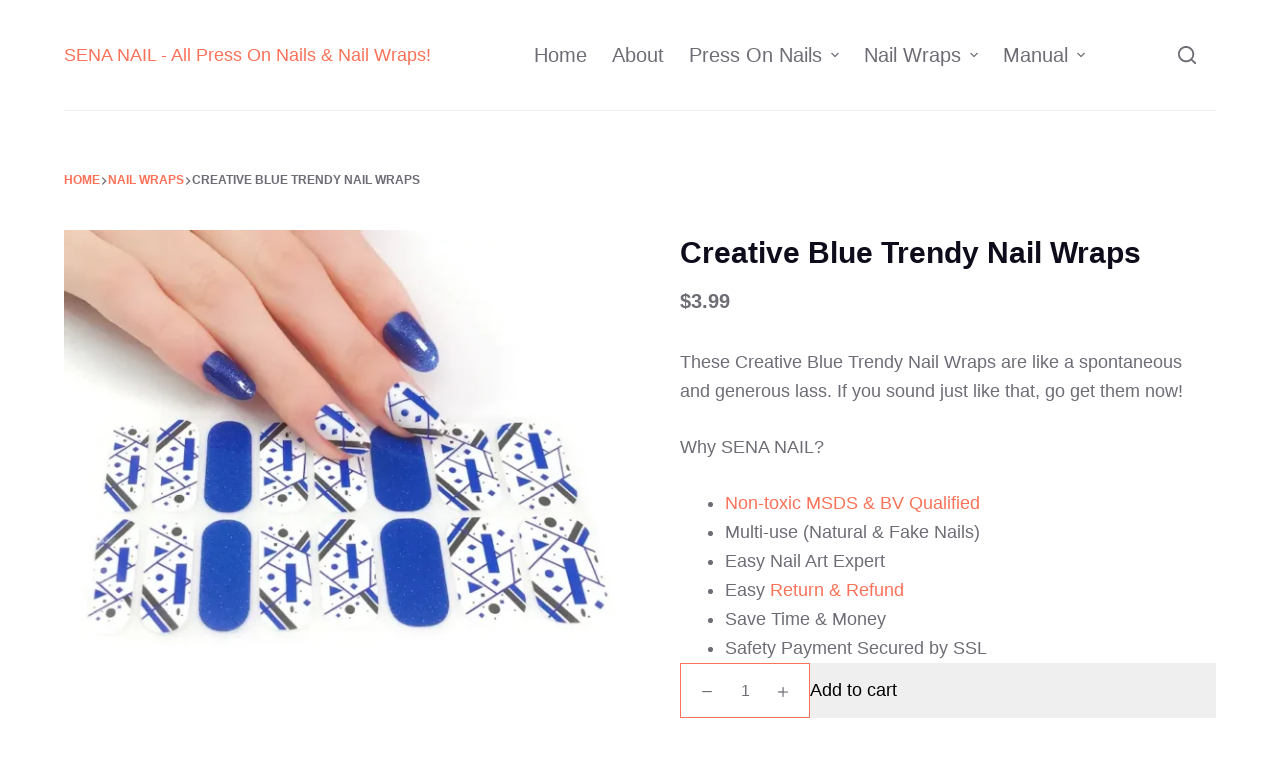

--- FILE ---
content_type: text/html; charset=UTF-8
request_url: https://senanail.com/creative-blue-trendy-nail-wraps/
body_size: 32100
content:
<!doctype html><html lang="en-US" prefix="og: https://ogp.me/ns#"><head><script data-no-optimize="1">var litespeed_docref=sessionStorage.getItem("litespeed_docref");litespeed_docref&&(Object.defineProperty(document,"referrer",{get:function(){return litespeed_docref}}),sessionStorage.removeItem("litespeed_docref"));</script> <meta charset="UTF-8"><meta name="viewport" content="width=device-width, initial-scale=1, maximum-scale=5, viewport-fit=cover"><link rel="profile" href="https://gmpg.org/xfn/11"><title>Creative Blue Trendy Nail Wraps - SENA NAIL</title><meta name="description" content="These Creative Blue Trendy Nail Wraps are like a spontaneous and generous lass. If you sound just like that, go get them now! Why SENA NAIL? Non-toxic MSDS &amp; BV Qualified Multi-use (Natural &amp; Fake Nails) Easy Nail Art Expert Easy Return &amp; Refund Save Time &amp; Money Safety Payment Secured by SSL"/><meta name="robots" content="follow, index, max-snippet:-1, max-video-preview:-1, max-image-preview:large"/><link rel="canonical" href="https://senanail.com/creative-blue-trendy-nail-wraps/" /><meta property="og:locale" content="en_US" /><meta property="og:type" content="product" /><meta property="og:title" content="Creative Blue Trendy Nail Wraps - SENA NAIL" /><meta property="og:description" content="These Creative Blue Trendy Nail Wraps are like a spontaneous and generous lass. If you sound just like that, go get them now! Why SENA NAIL? Non-toxic MSDS &amp; BV Qualified Multi-use (Natural &amp; Fake Nails) Easy Nail Art Expert Easy Return &amp; Refund Save Time &amp; Money Safety Payment Secured by SSL" /><meta property="og:url" content="https://senanail.com/creative-blue-trendy-nail-wraps/" /><meta property="og:site_name" content="SENA NAIL - All Press On Nails &amp; Nail Wraps!" /><meta property="og:updated_time" content="2022-10-15T12:33:33+07:00" /><meta property="og:image" content="https://senanail.com/wp-content/uploads/2022/04/50_Shapes-Anywhere-Creative-Trendy-Nail-Wraps.webp" /><meta property="og:image:secure_url" content="https://senanail.com/wp-content/uploads/2022/04/50_Shapes-Anywhere-Creative-Trendy-Nail-Wraps.webp" /><meta property="og:image:width" content="800" /><meta property="og:image:height" content="800" /><meta property="og:image:alt" content="Creative Blue Trendy Nail Wraps - Sena Nail" /><meta property="og:image:type" content="image/webp" /><meta property="product:price:amount" content="3.99" /><meta property="product:price:currency" content="USD" /><meta property="product:availability" content="instock" /><meta name="twitter:card" content="summary_large_image" /><meta name="twitter:title" content="Creative Blue Trendy Nail Wraps - SENA NAIL" /><meta name="twitter:description" content="These Creative Blue Trendy Nail Wraps are like a spontaneous and generous lass. If you sound just like that, go get them now! Why SENA NAIL? Non-toxic MSDS &amp; BV Qualified Multi-use (Natural &amp; Fake Nails) Easy Nail Art Expert Easy Return &amp; Refund Save Time &amp; Money Safety Payment Secured by SSL" /><meta name="twitter:image" content="https://senanail.com/wp-content/uploads/2022/04/50_Shapes-Anywhere-Creative-Trendy-Nail-Wraps.webp" /><meta name="twitter:label1" content="Price" /><meta name="twitter:data1" content="&#036;3.99" /><meta name="twitter:label2" content="Availability" /><meta name="twitter:data2" content="In stock" /> <script type="application/ld+json" class="rank-math-schema">{"@context":"https://schema.org","@graph":[{"@type":"Organization","@id":"https://senanail.com/#organization","name":"SENA NAIL - Best Press on Nails, Nail Wraps &amp; Nail Stickers","logo":{"@type":"ImageObject","@id":"https://senanail.com/#logo","url":"https://senanail.com/wp-content/uploads/2021/12/logo.webp","contentUrl":"https://senanail.com/wp-content/uploads/2021/12/logo.webp","caption":"SENA NAIL - Best Press on Nails, Nail Wraps &amp; Nail Stickers","inLanguage":"en-US","width":"640","height":"246"}},{"@type":"WebSite","@id":"https://senanail.com/#website","url":"https://senanail.com","name":"SENA NAIL - Best Press on Nails, Nail Wraps &amp; Nail Stickers","publisher":{"@id":"https://senanail.com/#organization"},"inLanguage":"en-US"},{"@type":"ImageObject","@id":"https://senanail.com/wp-content/uploads/2022/04/50_Shapes-Anywhere-Creative-Trendy-Nail-Wraps.webp","url":"https://senanail.com/wp-content/uploads/2022/04/50_Shapes-Anywhere-Creative-Trendy-Nail-Wraps.webp","width":"800","height":"800","caption":"Creative Blue Trendy Nail Wraps - Sena Nail","inLanguage":"en-US"},{"@type":"BreadcrumbList","@id":"https://senanail.com/creative-blue-trendy-nail-wraps/#breadcrumb","itemListElement":[{"@type":"ListItem","position":"1","item":{"@id":"https://senanail.com","name":"Home"}},{"@type":"ListItem","position":"2","item":{"@id":"https://senanail.com/product-category/nail-wraps/","name":"Nail Wraps"}},{"@type":"ListItem","position":"3","item":{"@id":"https://senanail.com/creative-blue-trendy-nail-wraps/","name":"Creative Blue Trendy Nail Wraps"}}]},{"@type":"ItemPage","@id":"https://senanail.com/creative-blue-trendy-nail-wraps/#webpage","url":"https://senanail.com/creative-blue-trendy-nail-wraps/","name":"Creative Blue Trendy Nail Wraps - SENA NAIL","datePublished":"2022-04-03T09:01:47+07:00","dateModified":"2022-10-15T12:33:33+07:00","isPartOf":{"@id":"https://senanail.com/#website"},"primaryImageOfPage":{"@id":"https://senanail.com/wp-content/uploads/2022/04/50_Shapes-Anywhere-Creative-Trendy-Nail-Wraps.webp"},"inLanguage":"en-US","breadcrumb":{"@id":"https://senanail.com/creative-blue-trendy-nail-wraps/#breadcrumb"}},{"@type":"Product","name":"Creative Blue Trendy Nail Wraps - SENA NAIL","description":"These Creative Blue Trendy Nail Wraps are like a spontaneous and generous lass. If you sound just like that, go get them now! Why SENA NAIL? Non-toxic MSDS &amp; BV Qualified Multi-use (Natural &amp; Fake Nails) Easy Nail Art Expert Easy\u00a0Return &amp; Refund Save Time &amp; Money Safety Payment Secured by SSL","sku":"ZX-ZE0050","category":"Nail Wraps","mainEntityOfPage":{"@id":"https://senanail.com/creative-blue-trendy-nail-wraps/#webpage"},"image":[{"@type":"ImageObject","url":"https://senanail.com/wp-content/uploads/2022/04/50_Shapes-Anywhere-Creative-Trendy-Nail-Wraps.webp","height":"800","width":"800"}],"offers":{"@type":"Offer","price":"3.99","priceCurrency":"USD","priceValidUntil":"2027-12-31","availability":"https://schema.org/InStock","itemCondition":"NewCondition","url":"https://senanail.com/creative-blue-trendy-nail-wraps/","seller":{"@type":"Organization","@id":"https://senanail.com/","name":"SENA NAIL - Best Press on Nails, Nail Wraps &amp; Nail Stickers","url":"https://senanail.com","logo":"https://senanail.com/wp-content/uploads/2021/12/logo.webp"}},"additionalProperty":[{"@type":"PropertyValue","name":"pa_brand","value":"SENA NAIL"}],"@id":"https://senanail.com/creative-blue-trendy-nail-wraps/#richSnippet"}]}</script>  <script type='application/javascript'>console.log('PixelYourSite PRO version 8.6.12');</script> <link rel="alternate" type="application/rss+xml" title="SENA NAIL - All Press On Nails &amp; Nail Wraps! &raquo; Feed" href="https://senanail.com/feed/" /><link rel="alternate" type="application/rss+xml" title="SENA NAIL - All Press On Nails &amp; Nail Wraps! &raquo; Comments Feed" href="https://senanail.com/comments/feed/" /><link rel="alternate" type="application/rss+xml" title="SENA NAIL - All Press On Nails &amp; Nail Wraps! &raquo; Creative Blue Trendy Nail Wraps Comments Feed" href="https://senanail.com/creative-blue-trendy-nail-wraps/feed/" /><style id="litespeed-ucss">@keyframes circles{0%{transform:scale(0);opacity:0}5%{opacity:1}to{transform:scale(1);opacity:0}}[data-header*=type-1] [data-id=cart]{--icon-size:18px;--icon-color:var(--color);--cartBadgeText:var(--paletteColor8)}[data-header*=type-1] [data-id=cart] .ct-cart-content{--dropdownTopOffset:15px;--color:var(--paletteColor3);--linkInitialColor:var(--paletteColor4);--linkHoverColor:var(--paletteColor1);--backgroundColor:#fff}[data-header*=type-1] .ct-header [data-id=logo] .site-logo-container{--logo-max-height:70px}[data-header*=type-1] .ct-header [data-id=menu]{--menu-items-spacing:25px;--menu-indicator-active-color:var(--paletteColor1);--margin:0 80px!important}[data-header*=type-1] .ct-header [data-id=menu]>ul>li>a{--fontWeight:500;--textTransform:capitalize;--fontSize:20px;--lineHeight:1.3;--linkInitialColor:var(--color);--linkHoverColor:var(--paletteColor1)}[data-header*=type-1] .ct-header [data-id=menu] .sub-menu .ct-menu-link{--linkInitialColor:#fff;--fontWeight:500;--textTransform:capitalize;--fontSize:15px}[data-header*=type-1] .ct-header [data-id=menu] .sub-menu{--dropdown-items-spacing:7px;--dropdown-divider:1px dashed rgba(255,255,255,.1);--box-shadow:0px 10px 20px rgba(41,51,61,.1);--border-radius:0px 0px 2px 2px}[data-header*=type-1] .ct-header [data-row*=middle]{--height:110px;background-color:#fff;background-image:none;--borderTop:none;--borderBottom:none;--box-shadow:none}[data-header*=type-1] .ct-header [data-row*=middle]>div{--borderTop:none;--borderBottom:1px solid rgba(0,0,0,.05)}[data-header*=type-1]{--sticky-shrink:70;--header-height:160px;--header-sticky-height:110px;--header-sticky-offset:0px}[data-header*=type-1] [data-id=mobile-menu]{--fontWeight:700;--fontSize:30px;--linkInitialColor:#fff;--linkHoverColor:var(--paletteColor3);--mobile-menu-divider:none}[data-header*=type-1] #offcanvas .ct-panel-inner{background-color:rgba(18,21,25,.98)}[data-header*=type-1] #offcanvas{background-color:transparent;--side-panel-width:500px}[data-header*=type-1] [data-behaviour*=side]{--box-shadow:0px 0px 70px rgba(0,0,0,.35)}[data-header*=type-1] [data-id=search]{--icon-size:18px;--icon-color:var(--color);--margin:0 20px 0 0!important}[data-header*=type-1] #search-modal{--linkInitialColor:#fff;--linkHoverColor:var(--paletteColor1);--form-text-initial-color:#fff;--form-text-focus-color:#fff;background-color:rgba(18,21,25,.98)}[data-header*=type-1] #search-modal form button{--icon-color:var(--paletteColor1);--search-button-background:rgba(0,0,0,0);--search-button-focus-background:rgba(0,0,0,0)}[data-header*=type-1] [data-id=socials].ct-header-socials [data-color=custom]{--background-color:rgba(218,222,228,.3);--background-hover-color:var(--paletteColor1)}[data-header*=type-1] .ct-header [data-id=text]{--max-width:100%;--textTransform:uppercase;--fontSize:20px;--lineHeight:1.3}[data-header*=type-1] .ct-header [data-row*=top]{--height:50px;background-color:var(--paletteColor8);background-image:none;--borderTop:none;--borderBottom:none;--box-shadow:none}[data-header*=type-1] .ct-header [data-row*=top]>div{--borderTop:none;--borderBottom:none}[data-header*=type-1] [data-id=trigger]{--icon-size:18px}[data-header*=type-1] #account-modal .ct-account-form{background-color:#fff;--box-shadow:0px 0px 70px rgba(0,0,0,.35)}[data-header*=type-1] #account-modal{background-color:rgba(18,21,25,.6)}[data-header*=type-1] [data-id=account]{--margin:0 20px 0 10px!important}[data-header*=type-1] [data-id=account] .ct-label{--fontWeight:600;--textTransform:uppercase;--fontSize:12px}[data-footer*=type-1] .ct-footer [data-row*=bottom]>div{--container-spacing:25px;--border:none;--border-top:1px solid rgba(255,255,255,.1);--grid-template-columns:repeat(2,1fr)}[data-footer*=type-1] .ct-footer [data-row*=bottom]{--border-top:none;background-color:transparent}[data-footer*=type-1] [data-id=copyright]{--fontWeight:400;--fontSize:15px;--lineHeight:1.3;--color:var(--paletteColor5)}[data-footer*=type-1] [data-column=copyright]{--horizontal-alignment:right}[data-footer*=type-1] .ct-footer [data-row*=middle]>div{--container-spacing:70px;--border:1px solid rgba(255,255,255,.1);--border-top:none;--grid-template-columns:repeat(3,1fr)}[data-footer*=type-1] .ct-footer [data-row*=middle] .widget-title{--fontSize:16px;--heading-color:var(--paletteColor5)}[data-footer*=type-1] .ct-footer [data-row*=middle] .ct-widget{--color:#6c737d;--linkInitialColor:#6c737d;--linkHoverColor:var(--paletteColor1)}[data-footer*=type-1] .ct-footer [data-row*=middle]{--border-top:1px solid rgba(255,255,255,.1);background-color:transparent}[data-footer*=type-1] [data-id=socials].ct-footer-socials{--icon-size:25px;--spacing:30px}[data-footer*=type-1] [data-column=socials]{--horizontal-alignment:flex-start}[data-footer*=type-1] [data-id=socials].ct-footer-socials [data-color=custom]{--icon-color:var(--paletteColor5);--background-color:rgba(218,222,228,.3);--background-hover-color:var(--paletteColor1)}[data-footer*=type-1] .ct-footer [data-column=widget-area-4] .ct-widget{--color:var(--paletteColor3)}[data-footer*=type-1] footer.ct-footer{background-color:#050709}:root{--fontFamily:-apple-system,BlinkMacSystemFont,'Segoe UI',Roboto,Helvetica,Arial,sans-serif,'Apple Color Emoji','Segoe UI Emoji','Segoe UI Symbol';--fontWeight:400;--textTransform:none;--textDecoration:none;--fontSize:18px;--lineHeight:1.65;--letterSpacing:0em;--buttonFontWeight:500;--buttonTextTransform:uppercase;--buttonFontSize:18px;--badge-background-color:var(--paletteColor4);--has-classic-forms:var(--true);--has-modern-forms:var(--false);--form-field-initial-background:var(--paletteColor8);--form-field-focus-background:var(--paletteColor8);--form-field-border-radius:0px;--form-field-border-initial-color:#e0e5eb;--form-field-border-focus-color:#e0e5eb;--form-selection-control-initial-color:var(--border-color);--form-selection-control-accent-color:var(--paletteColor1);--paletteColor1:#fb7258;--paletteColor2:#f74d67;--paletteColor3:#6e6d76;--paletteColor4:#0e0c1b;--paletteColor5:#dfdfe2;--paletteColor6:#f4f4f5;--paletteColor7:#fbfbfb;--paletteColor8:#fff;--color:var(--paletteColor3);--linkInitialColor:var(--paletteColor1);--linkHoverColor:var(--paletteColor2);--selectionTextColor:#fff;--selectionBackgroundColor:var(--paletteColor1);--border-color:var(--paletteColor5);--headings-color:var(--paletteColor4);--content-spacing:1.5em;--buttonMinHeight:50px;--buttonShadow:none;--buttonTransform:none;--buttonTextInitialColor:#fff;--buttonTextHoverColor:#fff;--buttonInitialColor:var(--paletteColor1);--buttonHoverColor:var(--paletteColor2);--button-border:none;--buttonBorderRadius:0px;--button-padding:5px 20px;--normal-container-max-width:1290px;--content-vertical-spacing:60px;--narrow-container-max-width:750px;--wide-offset:130px}h1,h2{--fontFamily:Merriweather,Sans-Serif;--fontWeight:700;--lineHeight:1.5}h1{--fontSize:40px}h2{--fontSize:35px}.ct-breadcrumbs{--fontWeight:600;--textTransform:uppercase;--fontSize:12px}body{background-color:var(--paletteColor8);background-image:none;--wp--preset--color--black:#000;--wp--preset--color--cyan-bluish-gray:#abb8c3;--wp--preset--color--white:#fff;--wp--preset--color--pale-pink:#f78da7;--wp--preset--color--vivid-red:#cf2e2e;--wp--preset--color--luminous-vivid-orange:#ff6900;--wp--preset--color--luminous-vivid-amber:#fcb900;--wp--preset--color--light-green-cyan:#7bdcb5;--wp--preset--color--vivid-green-cyan:#00d084;--wp--preset--color--pale-cyan-blue:#8ed1fc;--wp--preset--color--vivid-cyan-blue:#0693e3;--wp--preset--color--vivid-purple:#9b51e0;--wp--preset--color--palette-color-1:var(--paletteColor1,#fb7258);--wp--preset--color--palette-color-2:var(--paletteColor2,#f74d67);--wp--preset--color--palette-color-3:var(--paletteColor3,#6e6d76);--wp--preset--color--palette-color-4:var(--paletteColor4,#0e0c1b);--wp--preset--color--palette-color-5:var(--paletteColor5,#dfdfe2);--wp--preset--color--palette-color-6:var(--paletteColor6,#f4f4f5);--wp--preset--color--palette-color-7:var(--paletteColor7,#fbfbfb);--wp--preset--color--palette-color-8:var(--paletteColor8,#fff);--wp--preset--gradient--vivid-cyan-blue-to-vivid-purple:linear-gradient(135deg,rgba(6,147,227,1) 0%,#9b51e0 100%);--wp--preset--gradient--light-green-cyan-to-vivid-green-cyan:linear-gradient(135deg,#7adcb4 0%,#00d082 100%);--wp--preset--gradient--luminous-vivid-amber-to-luminous-vivid-orange:linear-gradient(135deg,rgba(252,185,0,1) 0%,rgba(255,105,0,1) 100%);--wp--preset--gradient--luminous-vivid-orange-to-vivid-red:linear-gradient(135deg,rgba(255,105,0,1) 0%,#cf2e2e 100%);--wp--preset--gradient--very-light-gray-to-cyan-bluish-gray:linear-gradient(135deg,#eee 0%,#a9b8c3 100%);--wp--preset--gradient--cool-to-warm-spectrum:linear-gradient(135deg,#4aeadc 0%,#9778d1 20%,#cf2aba 40%,#ee2c82 60%,#fb6962 80%,#fef84c 100%);--wp--preset--gradient--blush-light-purple:linear-gradient(135deg,#ffceec 0%,#9896f0 100%);--wp--preset--gradient--blush-bordeaux:linear-gradient(135deg,#fecda5 0%,#fe2d2d 50%,#6b003e 100%);--wp--preset--gradient--luminous-dusk:linear-gradient(135deg,#ffcb70 0%,#c751c0 50%,#4158d0 100%);--wp--preset--gradient--pale-ocean:linear-gradient(135deg,#fff5cb 0%,#b6e3d4 50%,#33a7b5 100%);--wp--preset--gradient--electric-grass:linear-gradient(135deg,#caf880 0%,#71ce7e 100%);--wp--preset--gradient--midnight:linear-gradient(135deg,#020381 0%,#2874fc 100%);--wp--preset--gradient--juicy-peach:linear-gradient(to right,#ffecd2 0%,#fcb69f 100%);--wp--preset--gradient--young-passion:linear-gradient(to right,#ff8177 0%,#ff867a 0%,#ff8c7f 21%,#f99185 52%,#cf556c 78%,#b12a5b 100%);--wp--preset--gradient--true-sunset:linear-gradient(to right,#fa709a 0%,#fee140 100%);--wp--preset--gradient--morpheus-den:linear-gradient(to top,#30cfd0 0%,#330867 100%);--wp--preset--gradient--plum-plate:linear-gradient(135deg,#667eea 0%,#764ba2 100%);--wp--preset--gradient--aqua-splash:linear-gradient(15deg,#13547a 0%,#80d0c7 100%);--wp--preset--gradient--love-kiss:linear-gradient(to top,#ff0844 0%,#ffb199 100%);--wp--preset--gradient--new-retrowave:linear-gradient(to top,#3b41c5 0%,#a981bb 49%,#ffc8a9 100%);--wp--preset--gradient--plum-bath:linear-gradient(to top,#cc208e 0%,#6713d2 100%);--wp--preset--gradient--high-flight:linear-gradient(to right,#0acffe 0%,#495aff 100%);--wp--preset--gradient--teen-party:linear-gradient(-225deg,#ff057c 0%,#8d0b93 50%,#321575 100%);--wp--preset--gradient--fabled-sunset:linear-gradient(-225deg,#231557 0%,#44107a 29%,#ff1361 67%,#fff800 100%);--wp--preset--gradient--arielle-smile:radial-gradient(circle 248px at center,#16d9e3 0%,#30c7ec 47%,#46aef7 100%);--wp--preset--gradient--itmeo-branding:linear-gradient(180deg,#2af598 0%,#009efd 100%);--wp--preset--gradient--deep-blue:linear-gradient(to right,#6a11cb 0%,#2575fc 100%);--wp--preset--gradient--strong-bliss:linear-gradient(to right,#f78ca0 0%,#f9748f 19%,#fd868c 60%,#fe9a8b 100%);--wp--preset--gradient--sweet-period:linear-gradient(to top,#3f51b1 0%,#5a55ae 13%,#7b5fac 25%,#8f6aae 38%,#a86aa4 50%,#cc6b8e 62%,#f18271 75%,#f3a469 87%,#f7c978 100%);--wp--preset--gradient--purple-division:linear-gradient(to top,#7028e4 0%,#e5b2ca 100%);--wp--preset--gradient--cold-evening:linear-gradient(to top,#0c3483 0%,#a2b6df 100%,#6b8cce 100%,#a2b6df 100%);--wp--preset--gradient--mountain-rock:linear-gradient(to right,#868f96 0%,#596164 100%);--wp--preset--gradient--desert-hump:linear-gradient(to top,#c79081 0%,#dfa579 100%);--wp--preset--gradient--ethernal-constance:linear-gradient(to top,#09203f 0%,#537895 100%);--wp--preset--gradient--happy-memories:linear-gradient(-60deg,#ff5858 0%,#f09819 100%);--wp--preset--gradient--grown-early:linear-gradient(to top,#0ba360 0%,#3cba92 100%);--wp--preset--gradient--morning-salad:linear-gradient(-225deg,#b7f8db 0%,#50a7c2 100%);--wp--preset--gradient--night-call:linear-gradient(-225deg,#ac32e4 0%,#7918f2 48%,#4801ff 100%);--wp--preset--gradient--mind-crawl:linear-gradient(-225deg,#473b7b 0%,#3584a7 51%,#30d2be 100%);--wp--preset--gradient--angel-care:linear-gradient(-225deg,#ffe29f 0%,#ffa99f 48%,#ff719a 100%);--wp--preset--gradient--juicy-cake:linear-gradient(to top,#e14fad 0%,#f9d423 100%);--wp--preset--gradient--rich-metal:linear-gradient(to right,#d7d2cc 0%,#304352 100%);--wp--preset--gradient--mole-hall:linear-gradient(-20deg,#616161 0%,#9bc5c3 100%);--wp--preset--gradient--cloudy-knoxville:linear-gradient(120deg,#fdfbfb 0%,#ebedee 100%);--wp--preset--gradient--soft-grass:linear-gradient(to top,#c1dfc4 0%,#deecdd 100%);--wp--preset--gradient--saint-petersburg:linear-gradient(135deg,#f5f7fa 0%,#c3cfe2 100%);--wp--preset--gradient--everlasting-sky:linear-gradient(135deg,#fdfcfb 0%,#e2d1c3 100%);--wp--preset--gradient--kind-steel:linear-gradient(-20deg,#e9defa 0%,#fbfcdb 100%);--wp--preset--gradient--over-sun:linear-gradient(60deg,#abecd6 0%,#fbed96 100%);--wp--preset--gradient--premium-white:linear-gradient(to top,#d5d4d0 0%,#d5d4d0 1%,#eeeeec 31%,#efeeec 75%,#e9e9e7 100%);--wp--preset--gradient--clean-mirror:linear-gradient(45deg,#93a5cf 0%,#e4efe9 100%);--wp--preset--gradient--wild-apple:linear-gradient(to top,#d299c2 0%,#fef9d7 100%);--wp--preset--gradient--snow-again:linear-gradient(to top,#e6e9f0 0%,#eef1f5 100%);--wp--preset--gradient--confident-cloud:linear-gradient(to top,#dad4ec 0%,#dad4ec 1%,#f3e7e9 100%);--wp--preset--gradient--glass-water:linear-gradient(to top,#dfe9f3 0%,#fff 100%);--wp--preset--gradient--perfect-white:linear-gradient(-225deg,#e3fdf5 0%,#ffe6fa 100%);--wp--preset--duotone--dark-grayscale:url('#wp-duotone-dark-grayscale');--wp--preset--duotone--grayscale:url('#wp-duotone-grayscale');--wp--preset--duotone--purple-yellow:url('#wp-duotone-purple-yellow');--wp--preset--duotone--blue-red:url('#wp-duotone-blue-red');--wp--preset--duotone--midnight:url('#wp-duotone-midnight');--wp--preset--duotone--magenta-yellow:url('#wp-duotone-magenta-yellow');--wp--preset--duotone--purple-green:url('#wp-duotone-purple-green');--wp--preset--duotone--blue-orange:url('#wp-duotone-blue-orange');--wp--preset--font-size--small:13px;--wp--preset--font-size--medium:20px;--wp--preset--font-size--large:36px;--wp--preset--font-size--x-large:42px;--wp--style--block-gap:var(--content-spacing);overflow-x:hidden;overflow-wrap:break-word;-moz-osx-font-smoothing:grayscale;-webkit-font-smoothing:antialiased}[data-products=type-1] .product{--horizontal-alignment:center;--text-horizontal-alignment:center}[data-products]{--grid-columns-gap:30px}[data-products] .woocommerce-loop-product__title{--fontWeight:600;--fontSize:17px}.entry-summary .quantity[data-type=type-2],.quantity[data-type=type-2]{--quantity-arrows-initial-color:var(--color)}[data-products] .product{--borderRadius:0px}.entry-summary .entry-title{--fontSize:30px}.product-entry-wrapper .price{--fontWeight:700;--fontSize:20px}.woocommerce-tabs .tabs{--fontWeight:600;--textTransform:uppercase;--fontSize:12px;--linkInitialColor:var(--color)}.woocommerce-tabs[data-type] .tabs{--tab-background:var(--paletteColor1)}form textarea{--form-field-height:170px}.ct-back-to-top .ct-icon{--icon-size:15px}.ct-back-to-top{--icon-color:var(--paletteColor1);--icon-hover-color:#fff;--border-radius:2px}[data-prefix=product] [class*=ct-container]>article[class*=post]{--has-boxed:var(--false);--has-wide:var(--true)}@media (max-width:999.98px){[data-header*=type-1] .ct-header [data-row*=middle]{--height:70px}[data-header*=type-1] #offcanvas .ct-panel-inner{background-color:var(--paletteColor1);background-image:url("data:image/svg+xml,%3Csvg xmlns='http://www.w3.org/2000/svg' fill='%23ffffff' fill-opacity='0.03' viewBox='0 0 56 100' width='56' height='100'%3E%3Cpath d='M28-1.2L-1,15.4v34v1.2v34l29,16.6l29-16.6v-34v-1.2v-34L28-1.2z M2,50l26-14.8L54,50L28,64.8L2,50z M1,16.6L27,1.7v31.7 L1,48.3V16.6z M1,51.7l26,14.9v31.7L1,83.4V51.7z M55,83.4L29,98.3V66.6l26-14.9V83.4z M29,33.4V1.7l26,14.9v31.7L29,33.4z'/%3E%3C/svg%3E")}[data-header*=type-1] #offcanvas{background-color:rgba(17,21,24,.8);--side-panel-width:65vw}[data-header*=type-1] [data-id=socials].ct-header-socials [data-color=custom]{--icon-color:#e6ddce;--icon-hover-color:var(--paletteColor3);--background-color:rgba(127,113,92,.34);--background-hover-color:var(--paletteColor3)}[data-header*=type-1] .ct-header [data-id=text]{--color:#e6ddce}[data-header*=type-1] [data-id=trigger]{--margin:0 0 0 20px!important}[data-header*=type-1]{--header-height:120px;--header-sticky-height:70px}[data-footer*=type-1] .ct-footer [data-row*=bottom]>div{--grid-template-columns:initial}[data-footer*=type-1] [data-column=copyright],[data-footer*=type-1] [data-column=socials]{--horizontal-alignment:center}[data-footer*=type-1] .ct-footer [data-row*=middle]>div{--container-spacing:50px;--grid-template-columns:initial}[data-products]{--shop-columns:repeat(2,minmax(0,1fr))}.related [data-products]{--shop-columns:repeat(4,minmax(0,1fr))}}@media (max-width:689.98px){[data-header*=type-1] [data-id=mobile-menu]{--fontSize:20px}[data-header*=type-1] #offcanvas{--side-panel-width:90vw}[data-header*=type-1] .ct-header [data-id=text]{--fontSize:18px;--margin:5px 0!important}[data-footer*=type-1] .ct-footer [data-row*=bottom]>div{--container-spacing:15px;--grid-template-columns:initial}[data-footer*=type-1] .ct-footer [data-row*=middle]>div{--container-spacing:40px;--grid-template-columns:initial}:root{--buttonFontSize:16px;--content-vertical-spacing:50px}[data-products]{--grid-columns-gap:10px}.related [data-products]{--shop-columns:repeat(2,minmax(0,1fr))}.ct-back-to-top .ct-icon{--icon-size:13px}}.wp-block-image{margin:0 0 1em}.wp-block-image img{height:auto;max-width:100%;vertical-align:bottom}.wp-block-image:not(.is-style-rounded) img{border-radius:inherit}.wp-block-image figcaption{margin-top:.5em;margin-bottom:1em}ul{box-sizing:border-box}.wp-block-navigation .has-child:where(:not(.open-on-click):not(.open-on-hover-click)):focus-within>.wp-block-navigation__submenu-container{visibility:visible;overflow:visible;opacity:1;width:auto;height:auto;min-width:200px}:root{--wp--preset--font-size--normal:16px;--wp--preset--font-size--huge:42px}.screen-reader-text{-webkit-clip-path:inset(50%);overflow-wrap:normal!important}.screen-reader-text:focus{-webkit-clip-path:none;left:5px}html :where(img[class*=wp-image-]){height:auto;max-width:100%}.components-custom-select-control__button:focus:not(:disabled){border-color:var(--wp-admin-theme-color);box-shadow:0 0 0 1px var(--wp-admin-theme-color)}.components-snackbar__action.components-button:not(:disabled):not([aria-disabled=true]):not(.is-secondary){background-color:transparent;text-decoration:underline}.components-snackbar__action.components-button:not(:disabled):not([aria-disabled=true]):not(.is-secondary):focus{box-shadow:none;color:#fff;outline:1px dotted #fff}.components-snackbar__action.components-button:not(:disabled):not([aria-disabled=true]):not(.is-secondary):hover{color:var(--wp-admin-theme-color)}.wc-block-components-button:not(.is-link).outlined:not(:focus){box-shadow:inset 0 0 0 1px currentColor}.theme-twentytwentyone .wc-block-components-chip button.wc-block-components-chip__remove:not(:hover):not(:active):not(.has-background),.theme-twentytwentyone .wc-block-components-chip:active button.wc-block-components-chip__remove:not(:hover):not(:active):not(.has-background),.theme-twentytwentyone .wc-block-components-chip:focus button.wc-block-components-chip__remove:not(:hover):not(:active):not(.has-background),.theme-twentytwentyone .wc-block-components-chip:hover button.wc-block-components-chip__remove:not(:hover):not(:active):not(.has-background){background:0 0}.edit-post-visual-editor .wc-block-checkout__shipping-method-option.components-button:focus:not(:disabled),.edit-post-visual-editor .wc-block-checkout__shipping-method-option.components-button:hover:not(:disabled),.wc-block-checkout__shipping-method-option.components-button:focus:not(:disabled),.wc-block-checkout__shipping-method-option.components-button:hover:not(:disabled){background-color:#d5d5d5;border-color:#d5d5d5;color:#333}.wc-block-components-totals-wrapper.slot-wrapper>*>:after{border-style:solid;border-width:0 0 1px;bottom:0;content:"";display:block;left:0;opacity:.3;pointer-events:none;position:absolute;right:0;top:0}@font-face{font-display:swap;font-family:"woo";src:url(/wp-content/themes/blocksy/static/fonts/woo.woff2)format("woff2");font-weight:400;font-style:normal;font-display:swap}.price{--fontWeight:600;color:var(--color)}.clear{clear:both}.product-entry-wrapper{--badge-top:20px;--badge-left:20px}[class*=ct-dynamic-count]{display:flex;align-items:center;justify-content:center;position:absolute;z-index:1;top:-9px;right:-9px;min-width:16px;cursor:pointer;height:16px;padding:0 3px;font-size:10px;font-weight:600;font-style:normal;border-radius:10px;color:var(--cartBadgeText, #fff);background:var(--cartBadgeBackground, var(--paletteColor1))}.ct-cart-content[data-count="0"],[class*=ct-dynamic-count][data-count="0"]{display:none}.ct-header-cart{position:relative}.ct-header-cart:focus-within .ct-cart-content,.ct-header-cart:hover .ct-cart-content{opacity:1;visibility:visible;transform:translate3d(0,0,0)}.ct-cart-content{position:absolute;z-index:15;top:100%;right:-15px;width:310px;margin-top:var(--dropdownTopOffset);padding:22px 20px;border-radius:2px;background:var(--backgroundColor);box-shadow:0 10px 20px 0 rgba(41,51,61,.1);opacity:0;visibility:hidden;transform:translate3d(0,10px,0);transition:opacity .2s ease,visibility .2s ease,transform .2s ease;--content-spacing:0}@media (max-width:479.98px){.ct-cart-content{display:none}}.ct-cart-content:before{position:absolute;content:"";width:100%;height:var(--dropdownTopOffset);top:calc(var(--dropdownTopOffset)*-1);left:0}div.quantity{position:relative;display:inline-block;width:var(--quantity-width, 70px);height:var(--quantity-height, 55px)}div.quantity input[type=number]{font-weight:500;text-align:center;max-width:initial;height:inherit;border-radius:var(--form-field-border-radius, 3px)!important;--form-font-size:0.9em;--form-field-height:100%;--form-field-border-style:solid;--form-field-border-initial-color:var(--quantity-initial-color, var(--buttonInitialColor));--form-field-initial-background:transparent}div.quantity[data-type] input[type=number]{padding:var(--form-field-padding)!important;-moz-appearance:textfield}div.quantity[data-type] input[type=number]::-webkit-inner-spin-button,div.quantity[data-type] input[type=number]::-webkit-outer-spin-button{-webkit-appearance:none}div.quantity .ct-decrease,div.quantity .ct-increase{display:flex;align-items:center;justify-content:center;position:absolute;z-index:1;cursor:pointer;-webkit-user-select:none;user-select:none;color:var(--quantity-arrows-initial-color, #fff);background:var(--quantity-initial-color, var(--buttonInitialColor));transition:all .12s cubic-bezier(.455,.03,.515,.955)}div.quantity .ct-decrease:before,div.quantity .ct-increase:before{font-family:"woo";font-weight:400;line-height:normal}div.quantity .ct-decrease:hover,div.quantity .ct-increase:hover{color:var(--quantity-arrows-hover-color, #fff);background:var(--quantity-hover-color, var(--buttonHoverColor))}div.quantity .ct-decrease~input[type=number]:focus,div.quantity .ct-increase~input[type=number]:focus{border-color:var(--quantity-initial-color, var(--buttonInitialColor));box-shadow:0 0 0 1px var(--quantity-initial-color, var(--buttonInitialColor))}.quantity[data-type=type-2]{width:var(--quantity-width, 130px)}.quantity[data-type=type-2] input[type=number]{--form-field-border-width:1px;--form-field-padding:0 calc(var(--quantity-height, 55px) / 1.8 + 9%)}.quantity[data-type=type-2] .ct-decrease,.quantity[data-type=type-2] .ct-increase{top:calc(50% - var(--quantity-height, 55px)/3.6);width:calc(var(--quantity-height, 55px)/1.8);height:calc(var(--quantity-height, 55px)/1.8);border-radius:var(--form-field-border-radius, 3px);--quantity-initial-color:transparent}.quantity[data-type=type-2] .ct-decrease:before,.quantity[data-type=type-2] .ct-increase:before{margin-top:2px;font-size:calc(var(--quantity-height, 55px)/5.5)}.quantity[data-type=type-2] .ct-increase{right:9%}.quantity[data-type=type-2] .ct-increase:before{content:""}.quantity[data-type=type-2] .ct-decrease{left:9%}.quantity[data-type=type-2] .ct-decrease:before{content:""}[data-products]{display:grid;grid-template-columns:var(--shop-columns);grid-column-gap:var(--grid-columns-gap, 30px)}@media (min-width:1000px){[data-products].columns-4{--shop-columns:repeat(4, minmax(0, 1fr))}}.products .ct-image-container img{height:100%}.products .woocommerce-loop-product__title{transition:var(--transition);margin-top:0;margin-bottom:0}.products .product:hover .woocommerce-loop-product__title{color:var(--linkHoverColor)}[data-products=type-1]{grid-row-gap:calc(var(--grid-columns-gap, 30px) + 20px)}[data-products=type-1] .product{position:relative;display:flex;flex-direction:column;align-items:var(--horizontal-alignment);text-align:var(--text-horizontal-alignment)}[data-products=type-1] .woocommerce-loop-product__link{display:flex;flex-direction:column;align-items:inherit;position:relative;width:100%}[data-products=type-1] .ct-image-container{border-radius:var(--borderRadius);margin-bottom:25px}[data-products=type-1] .price{margin-top:5px}[data-products=type-1] .ct-woo-card-actions:not(:empty){padding-top:20px;margin-top:auto}.product[class*=gallery] .entry-summary .product_title{margin-bottom:10px}.comment-form-rating,.menu li.menu-item{display:flex;align-items:center}.comment-form-rating label{--fontSize:11px;--fontWeight:500;margin-bottom:0;text-transform:uppercase}@media (min-width:1000px){.sticky-summary .entry-summary{align-self:flex-start;position:sticky;top:calc(50px + var(--admin-bar, 0px) + var(--header-sticky-height, 0px)*var(--sticky-shrink, 100)/100)}}.woocommerce-product-gallery{transition:opacity .3s ease}.woocommerce-product-gallery .ct-image-container{display:flex}@media (min-width:1000px){.ct-default-gallery .product-entry-wrapper{display:flex}}@media (min-width:690px) and (max-width:999.98px){.ct-default-gallery .woocommerce-product-gallery{width:100%}}@media (min-width:1000px){.ct-default-gallery .woocommerce-product-gallery{width:var(--product-gallery-width, 50%)}}@media (min-width:690px) and (max-width:999.98px){.ct-default-gallery .entry-summary{width:100%}}@media (min-width:1000px){.ct-default-gallery .entry-summary{padding-left:40px;width:calc(100% - var(--product-gallery-width, 50%))}}div.woocommerce-product-gallery{position:relative;overflow:hidden;align-self:flex-start}@media (max-width:999.98px){div.woocommerce-product-gallery{margin-bottom:3em}}.product[class*=gallery] form.cart:after,.product[class*=gallery] form.cart:before{content:"";display:table}.product[class*=gallery] form.cart:after{clear:both}.ct-default-gallery .entry-summary>form.cart{margin-top:var(--product-element-spacing, 35px);padding-top:var(--product-element-spacing, 35px);border-top:1px solid var(--border-color)}.ct-cart-actions{display:flex;flex-wrap:wrap;gap:10px;--button-padding:5px 20px}.ct-cart-actions>*{order:var(--item-order, 5);width:var(--item-width, 100%)}.ct-cart-actions .quantity{--item-order:1;--quantity-height:var(--buttonMinHeight)}@media (max-width:479.98px){.ct-cart-actions .quantity[data-type=type-2]{--quantity-width:100px}}@media (min-width:480px){.ct-cart-actions{--buttonMinHeight:55px}}.ct-cart-actions .single_add_to_cart_button{flex:1;--item-order:2}@media (min-width:690px){.ct-cart-actions .single_add_to_cart_button{max-width:var(--button-width)}}.product>.woocommerce-tabs{padding-top:60px}.woocommerce div.product div.woocommerce-tabs ul.tabs{display:flex;flex-wrap:wrap;align-items:var(--vertical-alignment, center)}@media (max-width:689.98px){.woocommerce div.product div.woocommerce-tabs ul.tabs{flex-direction:column;--vertical-alignment:stretch}}@media (min-width:690px){.woocommerce div.product div.woocommerce-tabs ul.tabs{justify-content:var(--horizontal-alignment, center)}}.woocommerce div.product div.woocommerce-tabs ul.tabs li{display:inline-flex;position:relative}.woocommerce div.product div.woocommerce-tabs ul.tabs li:before{position:absolute;content:"";left:0;right:0;bottom:var(--tab-bottom, -1px);height:var(--tab-height, 3px);opacity:var(--tab-visibility, 0);border-radius:var(--tab-border-radius, 5px);background:var(--tab-background, var(--paletteColor1))}.woocommerce div.product div.woocommerce-tabs ul.tabs li a{position:relative;width:100%;text-align:center;line-height:inherit;padding:var(--tab-padding, 1.3em 1.5em)}.woocommerce-tabs[data-type*=type-1] .tabs{border-bottom:1px solid var(--tab-border-color, var(--border-color))}.woocommerce-tabs[data-type*=type-1] .tabs li{margin-bottom:-1px}@media (max-width:689.98px){.woocommerce-tabs[data-type*=type-1] .tabs li{border-bottom:1px solid var(--tab-border-color, var(--border-color))}}.woocommerce-tabs .panel>h2:first-child{--fontSize:20px}.woocommerce div.product div.woocommerce-tabs div.woocommerce-Tabs-panel.panel{padding-top:40px}.woocommerce-product-attributes{font-size:15px;--content-spacing:0}.woocommerce-product-attributes th{font-weight:500;text-align:initial}@media (min-width:1000px){[data-content=normal] .woocommerce-Reviews{flex-direction:row;justify-content:space-between}[data-content=normal] .woocommerce-Reviews #comments,[data-content=normal] .woocommerce-Reviews #review_form_wrapper{width:47%}}.woocommerce-Reviews{display:flex;flex-direction:column;row-gap:40px}.woocommerce-Reviews .comment-reply-title,.woocommerce-Reviews h2{--fontSize:20px;margin-bottom:20px}.woocommerce-Reviews .comment-notes,.woocommerce-Reviews .woocommerce-noreviews{font-size:13px}.woocommerce-Reviews>.clear{display:none}#review_form{position:sticky;top:70px}#review_form .comment-reply-title{--fontWeight:700;color:var(--headings-color)}.single-product article>.related{margin-top:50px}.single-product article>.related>h2{--fontSize:20px;margin-bottom:30px}@font-face{font-display:swap;font-family:FontAwesome-uap;src:url(/wp-content/plugins/indeed-affiliate-pro/assets/fonts/fontawesome-webfont.eot?v=4.5.0);src:url(/wp-content/plugins/indeed-affiliate-pro/assets/fonts/fontawesome-webfont.eot?#iefix&v=4.5.0)format("embedded-opentype"),url(/wp-content/plugins/indeed-affiliate-pro/assets/fonts/fontawesome-webfont.woff2?v=4.5.0)format("woff2"),url(/wp-content/plugins/indeed-affiliate-pro/assets/fonts/fontawesome-webfont.woff?v=4.5.0)format("woff"),url(/wp-content/plugins/indeed-affiliate-pro/assets/fonts/fontawesome-webfont.ttf?v=4.5.0)format("truetype"),url(/wp-content/plugins/indeed-affiliate-pro/assets/fonts/fontawesome-webfont.svg?v=4.5.0#fontawesomeregular)format("svg");font-weight:400;font-style:normal}.uap-strength .point:last{margin:0!important}:root{--default-editor:var(--true);--border:none;--transition:all 0.12s cubic-bezier(0.455, 0.03, 0.515, 0.955);--listIndent:2.5em;--true:initial;--false:"";--has-link-decoration:var(--true);--has-transparent-header:0;--container-width:min(100%, var(--container-width-base))}@media (max-width:689.98px){:root{--container-width-base:calc(88vw - var(--frame-size, 0px) * 2)}}@media (min-width:690px){:root{--container-width-base:calc(90vw - var(--frame-size, 0px) * 2)}}@supports not (aspect-ratio:auto){.ct-image-container img{position:absolute;width:100%;height:100%}.ct-image-container:before{display:block;content:"";width:100%;padding-bottom:100%}}html{-webkit-text-size-adjust:100%;-webkit-tap-highlight-color:transparent;scroll-behavior:smooth}*,::after,::before{box-sizing:border-box}body,button,figure,form,h1,h2,img,li,p,table,td,th,tr,ul{margin:0}body,button,figure,form,h1,h2,img,label,li,p,table,td,th,tr,ul{padding:0;border:0;font-size:inherit;text-align:inherit;line-height:inherit}input,select,textarea{margin:0}b,strong{font-weight:700}a{transition:var(--transition);color:var(--linkInitialColor);-webkit-text-decoration:var(--has-link-decoration, var(--textDecoration, none));text-decoration:var(--has-link-decoration, var(--textDecoration, none))}a:focus,button:focus{transition:none;outline-width:0}a:focus-visible,button:focus-visible{outline-width:2px;outline-offset:var(--outline-offset, 3px);outline-color:var(--paletteColor2)}img{height:auto;vertical-align:middle}figure,textarea{display:block}svg>*{transition:none}ul{list-style-type:var(--listStyleType, disc);padding-inline-start:var(--listIndent);margin-bottom:var(--content-spacing)}table,td,th{font-size:var(--table-font-size);border-width:var(--table-border-width, 1px);border-style:var(--table-border-style, solid);border-color:var(--table-border-color, var(--border-color))}img,table{max-width:100%}table{border-collapse:collapse;border-spacing:0;empty-cells:show;width:100%}td,th{padding:var(--table-padding, 0.7em 1em)}th{font-weight:600}body{color:var(--color)}body ::selection{color:var(--selectionTextColor);background-color:var(--selectionBackgroundColor)}h1{color:var(--heading-color, var(--heading-1-color, var(--headings-color)))}h2{color:var(--heading-color, var(--heading-2-color, var(--headings-color)))}@media (max-width:689.98px){.ct-hidden-sm{display:none!important}}@media (min-width:690px) and (max-width:999.98px){.ct-hidden-md{display:none!important}}@media (min-width:1000px){.ct-hidden-lg{display:none!important}}.aligncenter{clear:both;display:block;text-align:center}.screen-reader-text{background:0 0}.comment-reply-title,.ct-breadcrumbs,.ct-footer-copyright,.ct-header-text,.ct-label,.ct-widget>*,.entry-summary .price,.menu .ct-menu-link,.mobile-menu a,.price,.widget-title,.woocommerce-tabs .tabs,body,figcaption,h1,h2,label{font-family:var(--fontFamily);font-size:var(--fontSize);font-weight:var(--fontWeight);font-style:var(--fontStyle, inherit);line-height:var(--lineHeight);letter-spacing:var(--letterSpacing);text-transform:var(--textTransform);-webkit-text-decoration:var(--textDecoration);text-decoration:var(--textDecoration)}.screen-reader-text{border:0;clip:rect(1px,1px,1px,1px);clip-path:inset(50%);height:1px;margin:-1px;overflow:hidden;padding:0;position:absolute!important;width:1px;word-wrap:normal!important;word-break:normal}.screen-reader-text:focus{background-color:#f1f1f1;border-radius:3px;box-shadow:0 0 2px 2px rgba(0,0,0,.6);clip:auto!important;clip-path:none;color:#21759b;display:block;font-size:14px;font-size:.875rem;font-weight:700;height:auto;right:5px;line-height:normal;padding:15px 23px 14px;text-decoration:none;top:5px;width:auto;z-index:100000}.skip-link{background-color:#24292e;color:#fff;padding:10px 20px}.show-on-focus{position:absolute;width:1px;height:1px;margin:0;overflow:hidden;clip:rect(1px,1px,1px,1px);top:0;left:0}.show-on-focus:focus{z-index:100;width:auto;height:auto;clip:auto}.entry-content>*,p{margin-bottom:var(--content-spacing)}h1,h2{margin-bottom:calc(var(--has-content-spacing, 1)*(.3em + 10px))}.entry-content>:last-child{margin-bottom:0}.entry-content h2{margin-top:var(--content-spacing);margin-bottom:calc(var(--has-content-spacing, 1)*(.3em + 10px))}#offcanvas .ct-panel-content>:first-child,.entry-content h2:first-child{margin-top:0}.ct-account-form>ul,.menu,.mobile-menu ul,.products,.woocommerce-tabs>ul{margin-bottom:0;--listIndent:0;--listStyleType:none}#offcanvas .ct-panel-content>:last-child,label:last-child,ul li:last-child,ul:last-child{margin-bottom:0}#main-container{padding-bottom:calc(var(--shortcuts-bar-spacer, 0px) + var(--floating-cart-spacer, 0px))}.ct-icon,.ct-icon-container svg{width:var(--icon-size, 15px);height:var(--icon-size, 15px);fill:var(--icon-color, var(--color));transition:var(--icon-transition, fill 0.12s cubic-bezier(0.455, 0.03, 0.515, 0.955))}.ct-icon,.ct-icon-container,form.search-form{position:relative}.ct-icon-container{display:flex;align-items:center;justify-content:center}[data-icons-type*=":"]{--icon-container-size:calc(var(--icon-size, 15px) * 2.5)}[data-icons-type*=":"] .ct-icon-container{width:var(--icon-container-size);height:var(--icon-container-size);border-radius:var(--border-radius);transition:background .12s cubic-bezier(.455,.03,.515,.955),border-color .12s cubic-bezier(.455,.03,.515,.955)}[data-icons-type*=square]{--border-radius:2px}[data-icons-type]>*{transition:none}.ct-cart-item:hover svg,.ct-header-account:hover svg,.ct-header-search:hover svg,.ct-header-trigger:hover svg,.ct-social-box a:hover svg,[data-icons-type]>:hover svg{fill:var(--icon-hover-color, var(--paletteColor2))}[data-icons-type*=outline] .ct-icon-container{border:1px solid var(--background-color)}[data-icons-type*=outline]>:hover .ct-icon-container{border-color:var(--background-hover-color)}[class*=ct-image-container]{display:inline-flex;overflow:hidden;-webkit-mask-image:-webkit-radial-gradient(#fff,#000)}.ct-image-container{position:relative;width:100%}.ct-image-container img{width:inherit;border-radius:inherit;object-fit:var(--object-fit, cover);object-position:var(--object-position, 50% 50%)}a:hover,nav[class*=menu] li:hover>.ct-menu-link,nav[class*=menu] li:hover>.ct-sub-menu-parent{color:var(--linkHoverColor)}[data-link=type-2] .entry-content p>a,[data-link=type-2] .entry-content>ul a{--textDecoration:underline}[data-loader]{position:absolute;z-index:0;top:0;left:0;right:0;bottom:0;margin:auto;color:var(--loaderColor, #c5cbd0)}[data-loader=circles]{max-width:var(--loaderSize, 40px);max-height:var(--loaderSize, 40px);animation-play-state:paused}[data-loader=circles]>span{position:absolute;top:0;left:0;opacity:0;width:100%;height:100%;background:currentColor;border-radius:100%}@media (prefers-reduced-motion:no-preference){[data-loader=circles]{animation-play-state:paused}[data-loader=circles]>span{animation:circles 1.5s linear infinite}[data-loader=circles]>span:nth-child(1){animation-delay:0s}[data-loader=circles]>span:nth-child(2){animation-delay:.8s}[data-loader=circles]>span:nth-child(3){animation-delay:.4s}}[data-label=left] .ct-label{margin-inline-end:.7em}[data-label=right] .ct-label{order:2;margin-inline-start:.7em}input[type=email],input[type=number],input[type=password],input[type=search],input[type=text],select,textarea{-webkit-appearance:none;appearance:none;width:var(--form-field-width, 100%);height:var(--form-field-height, 40px);font-family:inherit;font-size:var(--form-font-size, 16px);color:var(--form-text-initial-color, var(--color));padding:var(--has-classic-forms, var(--form-field-padding, 0 12px));border-width:var(--form-field-border-width, 1px);border-style:var(--form-field-border-style, solid);border-color:var(--form-field-border-initial-color);border-radius:var(--has-classic-forms, var(--form-field-border-radius, 3px));background-color:var(--has-classic-forms, var(--form-field-initial-background));transition:color .12s cubic-bezier(.455,.03,.515,.955),border-color .12s cubic-bezier(.455,.03,.515,.955),background-color .12s cubic-bezier(.455,.03,.515,.955)}input[type=email]:focus,input[type=number]:focus,input[type=password]:focus,input[type=search]:focus,input[type=text]:focus,select:focus,textarea:focus{outline:0;color:var(--form-text-focus-color, var(--color));border-color:var(--form-field-border-focus-color);background-color:var(--has-classic-forms, var(--form-field-focus-background))}input[type=email]:-moz-placeholder,input[type=number]:-moz-placeholder,input[type=password]:-moz-placeholder,input[type=search]:-moz-placeholder,input[type=text]:-moz-placeholder,select:-moz-placeholder,textarea:-moz-placeholder{opacity:.6;color:inherit}input[type=email]::-moz-placeholder,input[type=number]::-moz-placeholder,input[type=password]::-moz-placeholder,input[type=search]::-moz-placeholder,input[type=text]::-moz-placeholder,select::-moz-placeholder,textarea::-moz-placeholder{opacity:.6;color:inherit}input[type=email]:-ms-input-placeholder,input[type=number]:-ms-input-placeholder,input[type=password]:-ms-input-placeholder,input[type=search]:-ms-input-placeholder,input[type=text]:-ms-input-placeholder,select:-ms-input-placeholder,textarea:-ms-input-placeholder{opacity:.6;color:inherit}input[type=email]::-webkit-input-placeholder,input[type=number]::-webkit-input-placeholder,input[type=password]::-webkit-input-placeholder,input[type=search]::-webkit-input-placeholder,input[type=text]::-webkit-input-placeholder,select::-webkit-input-placeholder,textarea::-webkit-input-placeholder{opacity:.6;color:inherit}select{padding-right:25px;background-image:url("data:image/svg+xml,%3Csvg width='21' height='13' xmlns='http://www.w3.org/2000/svg'%3E%3Cpath d='M18.5.379L20.621 2.5 10.5 12.621.379 2.5 2.5.379l8 8z' fill='%234F5D6D' fill-rule='nonzero'/%3E%3C/svg%3E");background-repeat:no-repeat,repeat;background-size:8px auto,100%;background-position:right 10px top 50%,0 0}select option{color:initial}textarea{line-height:1.5;resize:vertical;--form-field-padding:15px}.comment-form input[type=checkbox],.ct-checkbox{display:inline-block;vertical-align:baseline;position:relative;top:var(--top, 3px);min-width:16px;width:16px;height:16px;min-height:initial;padding:0!important;margin:var(--form-selection-control-margin, 0 0.7em 0 0);border-width:var(--form-selection-control-border-width, var(--form-field-border-width, 1px));border-style:solid;cursor:pointer;-webkit-appearance:none;background:0 0;border-color:var(--form-selection-control-initial-color);border-radius:var(--form-checkbox-border-radius, 3px)}.comment-form input[type=checkbox]:before,.ct-checkbox:before{position:absolute;content:"";z-index:2;left:0;right:0;bottom:0;opacity:0;margin:auto;top:-2px;width:8px;height:5px;border:2px solid #fff;border-top:none;border-right:none;transform:rotate(-45deg)}.comment-form input[type=checkbox]:checked,.ct-checkbox:checked{border-color:var(--form-selection-control-accent-color);background:var(--form-selection-control-accent-color)}.comment-form input[type=checkbox]:checked:before,.ct-checkbox:checked:before{opacity:1}.comment-form input[type=checkbox]:focus,.ct-checkbox:focus{outline:0;border-color:var(--form-selection-control-accent-color)}label{--fontSize:15px;--lineHeight:inherit;cursor:pointer;margin:0 0 .5em}.comment-form-cookies-consent label{--fontSize:13px}.entry-tags a:not(:hover){box-shadow:inset 0 0 0 1px var(--border-color)}.ct-breadcrumbs{color:var(--color)}.ct-breadcrumbs[data-source=default]>span{display:inline-flex;align-items:center;vertical-align:middle}.ct-breadcrumbs[data-source=default]>span .separator{margin:0 8px}@font-face{font-display:swap;font-family:"star";src:url(/wp-content/themes/blocksy/static/fonts/stars.woff2)format("woff2");font-weight:400;font-style:normal;font-display:swap}[data-hover] .ct-image-container img{transition:opacity .5s ease,transform .5s ease}:target{scroll-margin-top:calc(var(--admin-bar, 0px) + var(--frame-size, 0px) + var(--scroll-margin-top-offset, 0px))}[data-header*=sticky]{--scroll-margin-top-offset:calc((var(--header-sticky-height, var(--header-height, 0px)) * var(--has-transparent-header) * (var(--sticky-shrink, 100) / 100)) + var(--header-sticky-height, var(--header-height, 0px)) * (1 - var(--has-transparent-header)) * (var(--sticky-shrink, 100) / 100))}.button,.ct-button,.submit:where(:not(div.submit)),[type=submit]{display:inline-flex;align-items:center;justify-content:center;min-height:var(--buttonMinHeight);padding:var(--button-padding);border:0;-webkit-appearance:none;appearance:none;cursor:pointer;-webkit-user-select:none;user-select:none;text-align:center;border-radius:var(--buttonBorderRadius, 3px);transition:all .2s ease;--has-link-decoration:var(--false)}.button:disabled,.ct-button:disabled,.submit:where(:not(div.submit)):disabled,[type=submit]:disabled{opacity:.5;cursor:not-allowed}@media (max-width:479.98px){.button,.ct-button,.submit:where(:not(div.submit)),[type=submit]{--padding:5px 15px}}.button,.ct-button,.submit:where(:not(div.submit)),[type=submit]{position:relative;color:var(--buttonTextInitialColor);border:var(--button-border);background-color:var(--buttonInitialColor);font-family:var(--buttonFontFamily, var(--fontFamily));font-size:var(--buttonFontSize);font-weight:var(--buttonFontWeight);font-style:var(--buttonFontStyle);line-height:var(--buttonLineHeight);letter-spacing:var(--buttonLetterSpacing);text-transform:var(--buttonTextTransform);-webkit-text-decoration:var(--buttonTextDecoration);text-decoration:var(--buttonTextDecoration)}.button:hover,.ct-button:hover,.submit:where(:not(div.submit)):hover,[type=submit]:hover{border-color:var(--button-border-hover-color);color:var(--buttonTextHoverColor);background-color:var(--buttonHoverColor)}@media (hover:hover){@supports (filter:blur()){.button:before,.ct-button:before,.submit:where(:not(div.submit)):before,[type=submit]:before{display:var(--buttonShadow, block);position:absolute;z-index:-1;content:"";top:12px;left:10px;right:10px;bottom:0;opacity:0;border-radius:inherit;background:inherit;transition:opacity .2s ease;filter:blur(11px)}@media (hover:hover) and (prefers-reduced-motion:no-preference){.button:hover,.ct-button:hover,.submit:where(:not(div.submit)):hover,[type=submit]:hover{transform:var(--buttonTransform, translate3d(0, -3px, 0))}.button:hover:before,.ct-button:hover:before,.submit:where(:not(div.submit)):hover:before,[type=submit]:hover:before{opacity:.8}}}}[class*=ct-toggle]{display:flex;align-items:center;justify-content:center;position:var(--toggle-button-position, relative);z-index:var(--toggle-button-z-index, initial);cursor:pointer;-webkit-appearance:none;appearance:none;width:var(--toggle-button-size);height:var(--toggle-button-size);margin-inline-start:var(--toggle-button-margin-start, auto);margin-inline-end:var(--toggle-button-margin-end, initial);transition:all .12s cubic-bezier(.455,.03,.515,.955);padding:var(--toggle-button-padding, 0px)!important;box-shadow:var(--toggle-button-shadow, none)!important;border-radius:var(--toggle-button-radius, 0)!important;border-width:var(--toggle-button-border-width, 0px)!important;border-style:var(--toggle-button-border-style, solid)!important;border-color:var(--toggle-button-border-color, transparent)!important;background:var(--toggle-button-background, transparent)!important}[class*=ct-toggle] svg{transform:var(--toggle-icon-transform);--icon-transition:transform 0.15s ease-out, fill 0.12s cubic-bezier(0.455, 0.03, 0.515, 0.955)}[class*=ct-toggle-close]{top:var(--toggle-button-top, initial);right:var(--toggle-button-inset-end, 0);--icon-size:12px;--icon-color:rgba(255, 255, 255, 0.7)}[class*=ct-toggle-close]:hover{--toggle-icon-transform:rotate(90deg)}[class*=ct-toggle-close][data-type=type-1]{--outline-offset:5px}.ct-related-posts .related-entry-title a:not(:hover){color:inherit}form:is(.login,.register,.edit-account,.lost_reset_password) [class*=password-input]{position:relative;display:block}form:is(.login,.register,.edit-account,.lost_reset_password) [class*=password-input] input{padding-inline-end:38px}form:is(.login,.register,.edit-account,.lost_reset_password) [class*=password-input] .show-password-input{position:absolute;inset-inline-end:12px;top:calc(var(--form-field-height, 40px)/2 - 7px);width:14px;height:14px;cursor:pointer;background-color:var(--color);-webkit-mask-image:url("data:image/svg+xml,%3Csvg xmlns='http://www.w3.org/2000/svg' viewBox='0 0 24 24'%3E%3Cpath d='M23.9,11.6C23.7,11.2,19.5,3,12,3S0.3,11.2,0.1,11.6c-0.1,0.3-0.1,0.6,0,0.9C0.3,12.8,4.5,21,12,21s11.7-8.2,11.9-8.6 C24,12.2,24,11.8,23.9,11.6zM12,19c-5.4,0-8.9-5.4-9.9-7c0.9-1.6,4.5-7,9.9-7c5.4,0,8.9,5.4,9.9,7C20.9,13.6,17.4,19,12,19zM12,8c-2.2,0-4,1.8-4,4c0,2.2,1.8,4,4,4c2.2,0,4-1.8,4-4C16,9.8,14.2,8,12,8zM12,14c-1.1,0-2-0.9-2-2c0-1.1,0.9-2,2-2c1.1,0,2,0.9,2,2C14,13.1,13.1,14,12,14z'/%3E%3C/svg%3E");mask-image:url("data:image/svg+xml,%3Csvg xmlns='http://www.w3.org/2000/svg' viewBox='0 0 24 24'%3E%3Cpath d='M23.9,11.6C23.7,11.2,19.5,3,12,3S0.3,11.2,0.1,11.6c-0.1,0.3-0.1,0.6,0,0.9C0.3,12.8,4.5,21,12,21s11.7-8.2,11.9-8.6 C24,12.2,24,11.8,23.9,11.6zM12,19c-5.4,0-8.9-5.4-9.9-7c0.9-1.6,4.5-7,9.9-7c5.4,0,8.9,5.4,9.9,7C20.9,13.6,17.4,19,12,19zM12,8c-2.2,0-4,1.8-4,4c0,2.2,1.8,4,4,4c2.2,0,4-1.8,4-4C16,9.8,14.2,8,12,8zM12,14c-1.1,0-2-0.9-2-2c0-1.1,0.9-2,2-2c1.1,0,2,0.9,2,2C14,13.1,13.1,14,12,14z'/%3E%3C/svg%3E")}nav[class*=menu] .ct-menu-link{color:var(--linkInitialColor);--icon-color:var(--linkInitialColor)}nav[class*=menu] li:hover>.ct-menu-link svg,nav[class*=menu] li:hover>.ct-sub-menu-parent svg{fill:var(--icon-hover-color, var(--linkHoverColor))}.menu{display:flex}.menu>li>.ct-menu-link{white-space:nowrap;justify-content:var(--menu-item-alignment, center);height:var(--menu-item-height, 100%);--menu-item-padding:0 calc(var(--menu-items-spacing, 25px) / 2)}.ct-menu-link{display:flex;align-items:center;position:relative;width:100%;border-radius:var(--menu-item-radius, inherit)}.ct-menu-link:not(:empty){padding:var(--menu-item-padding, 0px)}[data-menu]>ul>li>a:after,[data-menu]>ul>li>a:before{position:absolute;left:var(--menu-indicator-left, 0);right:var(--menu-indicator-right, 0);margin:var(--menu-indicator-margin, 0);height:var(--menu-indicator-height, 2px);opacity:var(--menu-indicator-opacity, 0);background-color:var(--menu-indicator-active-color, var(--paletteColor2));transition:opacity .12s cubic-bezier(.455,.03,.515,.955),width .12s cubic-bezier(.455,.03,.515,.955),height .12s cubic-bezier(.455,.03,.515,.955),top .12s cubic-bezier(.455,.03,.515,.955),bottom .12s cubic-bezier(.455,.03,.515,.955)}[data-menu]>ul>li>a:before{top:var(--menu-indicator-y-position, 0)}[data-menu]>ul>li>a:after{bottom:var(--menu-indicator-y-position, 0)}[data-menu*=type-2]>ul>li>a:after{content:"";width:var(--menu-indicator-width, 100%)}[data-menu*=type-2]>ul>li:hover>a{--menu-indicator-opacity:1}[data-menu="type-2:center"]>ul>li{--menu-indicator-width:0;--menu-indicator-margin:0 auto}[data-menu="type-2:center"]>ul>li:hover>a{--menu-indicator-width:calc(100% - var(--menu-items-spacing, 25px))}[data-responsive=no]{overflow:hidden}[data-responsive=no] .sub-menu{display:none}.animated-submenu>.sub-menu{position:var(--dropdown-position, absolute);top:var(--top, 100%);z-index:10;min-width:100px;margin-top:var(--sticky-state-dropdown-top-offset, var(--dropdown-top-offset, 0));border-radius:var(--border-radius);width:var(--dropdown-width, 200px);background-color:var(--dropdown-background-color, var(--paletteColor4));box-shadow:var(--box-shadow);opacity:0;visibility:hidden;pointer-events:none;transition:opacity .2s ease,visibility .2s ease,transform .2s ease,margin .2s ease,height .2s ease}.animated-submenu>.sub-menu:before{position:absolute;content:"";top:0;left:0;width:100%;height:var(--sticky-state-dropdown-top-offset, var(--dropdown-top-offset, 0));transform:translateY(-100%);transition:height .2s ease}.ct-toggle-dropdown-desktop{--icon-size:8px;--toggle-button-size:18px;--toggle-button-margin-end:-5px;--toggle-button-margin-start:var(--dropdown-toggle-margin-start, 0.2em)}.ct-toggle-dropdown-desktop-ghost{pointer-events:none;flex:0 0 var(--toggle-button-size, 18px);right:var(--toggle-ghost-inset-end, calc(var(--menu-items-spacing, 25px) / 2 + 13px));--toggle-button-size:18px;--toggle-button-margin-end:-18px}.sub-menu{--dropdown-toggle-margin-start:auto;--toggle-ghost-inset-end:calc(var(--dropdown-items-spacing, 13px) * 1.5 + 13px);--menu-item-padding:var(--dropdown-items-spacing, 13px) calc(var(--dropdown-items-spacing, 13px) * 1.5)}.sub-menu li{border-top:var(--dropdown-divider)}.animated-submenu:not(.ct-active):not([class*=ct-mega-menu])>.sub-menu{overflow:hidden;max-height:calc(100vh - var(--header-height) - var(--admin-bar, 0px) - var(--frame-size, 0px) - 10px)}[data-dropdown*=type-1] .animated-submenu>.sub-menu{transform:translate3d(0,10px,0)}.mobile-menu{width:100%}.mobile-menu li{display:flex;flex-direction:column;align-items:var(--horizontal-alignment)}.mobile-menu .ct-menu-link{text-align:var(--text-horizontal-alignment);justify-content:var(--horizontal-alignment);--menu-item-padding:var(--items-vertical-spacing, 5px) 0}.mobile-menu .ct-sub-menu-parent{display:flex;align-items:center;column-gap:10px}.mobile-menu [class*=children]>ul{position:relative;width:calc(100% + 10px);margin-inline-end:-10px;padding-inline-end:10px;overflow:hidden;padding-inline-start:calc(30px*var(--has-indentation, 1))}.mobile-menu[data-interaction=click] [class*=children]:not(.dropdown-active)>ul{display:none}#header{position:relative;z-index:50}@media (max-width:999.98px){#header [data-device=desktop]{display:none}}@media (min-width:1000px){#header [data-device=mobile]{display:none}}#header [data-row],#header [data-row]>div{border-top:var(--borderTop);border-bottom:var(--borderBottom)}#header [data-row]{position:var(--position, relative);box-shadow:var(--box-shadow)}#header [data-row]>div{min-height:var(--shrink-height, var(--height))}#header [data-row*=top]{z-index:3}#header [data-row*=middle]{z-index:2}#header [data-column]{min-height:inherit}#header [data-column=middle]{display:flex}#header [data-column=end],#header [data-column=start]{min-width:0}#header [data-items]{width:100%;display:flex;align-items:center;min-width:0}#header [data-column-set="2"]>div{display:grid;grid-template-columns:auto auto}#header [data-column-set="3"]>div{display:grid;grid-template-columns:1fr var(--middle-column-width, auto) 1fr}[data-placements]{display:grid}[data-column=middle]>[data-items]{justify-content:center}[data-column=end]>[data-items=primary]{justify-content:flex-end}#header [data-items]>*{margin:var(--margin, 0 10px)}[data-column=start] [data-items=primary]>:first-child{--margin:0 10px 0 0}[data-column=end] [data-items=primary]>:last-child{--margin:0 0 0 10px}.ct-cart-item,.ct-header-account,.ct-header-text{display:flex;align-items:var(--align-items, center)}.ct-cart-item,.ct-header-account,.ct-header-search,.ct-header-trigger,.ct-social-box{--linkInitialColor:var(--color)}.ct-header-search .ct-label,.ct-header-trigger .ct-label{transition:inherit;color:var(--linkInitialColor)}.ct-header-search:hover .ct-label,.ct-header-trigger:hover .ct-label{color:var(--linkHoverColor)}[class*=header-menu]{display:flex;align-items:center;height:100%;min-width:0}[class*=header-menu] .menu{height:inherit}#search-modal{--vertical-alignment:initial}#search-modal input{--has-classic-forms:var(--false);--form-field-border-width:0 0 1px 0;--form-field-border-initial-color:rgba(255, 255, 255, 0.2);--search-input-additional-padding:10px}@media (max-width:689.98px){#search-modal input{--form-font-size:22px;--form-field-height:70px;--form-field-padding:0px;margin-bottom:25px}}@media (min-width:690px){#search-modal input{--form-font-size:35px;--form-field-height:90px;--form-field-padding:0 50px 0 0;margin-bottom:35px}}#search-modal form{width:100%;margin:auto;max-width:var(--max-width, 800px)}@media (max-width:999.98px){#search-modal form{--max-width:90%;--search-button-size:40px}}@media (min-width:690px){#search-modal form{--search-button-size:48px}}#search-modal form button{--icon-color:rgba(255, 255, 255, 0.7);--icon-focus-color:#fff;--icon-size:calc(100% / 3);--search-button-border-radius:100%;--search-button-background:var(--paletteColor1);--search-button-focus-background:var(--paletteColor1)}@media (max-width:689.98px){#search-modal form button{top:15px}}@media (min-width:690px){#search-modal form button{top:21px}}#search-modal form button [data-loader]{--loaderColor:#fff}.ct-header-text,.site-branding{text-align:var(--horizontal-alignment)}.ct-header-text{color:var(--color);--heading-color:var(--color)}.ct-header-text .entry-content{width:100%}.ct-header-trigger .ct-icon{transition:none}.ct-header-trigger .ct-icon rect{transform-origin:50% 50%;transition:all .12s cubic-bezier(.455,.03,.515,.955)}.site-branding{display:flex}.site-branding:not([data-logo=top]){align-items:center}.site-logo-container{line-height:0;height:var(--logo-shrink-height, var(--logo-max-height, 50px))}.site-logo-container img{width:auto;max-width:initial;object-fit:contain;height:inherit;vertical-align:initial}#offcanvas .ct-panel-content{--margin:20px 0}#offcanvas .ct-panel-content>*,.ct-footer [data-column]>[data-id]{margin:var(--margin)}@media (max-width:999.98px){#offcanvas [data-device=desktop]{display:none}}@media (min-width:1000px){#offcanvas [data-device=mobile]{display:none}}.ct-footer [data-row]>div{display:grid;grid-template-columns:var(--grid-template-columns);grid-column-gap:var(--columns-gap, 50px);grid-row-gap:var(--columns-gap, 50px);padding-top:var(--container-spacing);padding-bottom:var(--container-spacing)}.ct-footer [data-column]{display:flex;flex-direction:column;align-items:var(--horizontal-alignment);justify-content:var(--vertical-alignment, flex-start)}.ct-footer [data-column*=widget]{text-align:var(--text-horizontal-alignment)}.ct-footer [data-row],.ct-footer [data-row]>div{border-top:var(--border-top);border-bottom:var(--border-bottom)}@media (min-width:1000px){.ct-footer [data-column]{position:relative}.ct-footer [data-column]:not(:last-child):after{position:absolute;content:"";top:calc(var(--container-spacing)*-1);right:calc(var(--columns-gap, 50px)/2*-1);height:calc(100% + var(--container-spacing)*2);border-right:var(--border)}}[data-column*=copyright]{display:flex;flex-direction:column;justify-content:var(--vertical-alignment);text-align:var(--horizontal-alignment)}.ct-footer-copyright{color:var(--color);--content-spacing:0}.ct-footer-socials .ct-social-box{justify-content:var(--horizontal-alignment)}.ct-footer .ct-widget{color:var(--color);margin:var(--margin);--linkInitialColor:var(--color)}.ct-footer .ct-widget:not(:first-child){margin-top:var(--widgets-gap, 40px)}.ct-widget ul{--listIndent:0;--listStyleType:none}form.search-form input{position:relative;padding-inline-end:calc(var(--search-button-size, var(--form-field-height, 40px)) + var(--search-input-additional-padding, 0px))}form.search-form input::-webkit-search-cancel-button,form.search-form input::-webkit-search-decoration,form.search-form input::-webkit-search-results-button,form.search-form input::-webkit-search-results-decoration{-webkit-appearance:none}form.search-form button{position:absolute;top:0;right:0;padding:initial;width:var(--search-button-size, var(--form-field-height, 40px));min-height:var(--search-button-size, var(--form-field-height, 40px));border:0;box-shadow:none;border-radius:var(--search-button-border-radius, 0px);background:var(--search-button-background);transition:background .12s cubic-bezier(.455,.03,.515,.955);--buttonShadow:none;--buttonTransform:none}form.search-form button [data-loader]{opacity:0;visibility:hidden;--loaderSize:30px;--loaderColor:rgba(44, 62, 80, 0.2)}form.search-form button:focus{outline:0}form.search-form button:hover,form.search-form input:focus+button{border:0;box-shadow:none;background:var(--search-button-focus-background)}form.search-form button:hover svg,form.search-form input:focus+button svg{fill:var(--icon-focus-color, var(--color))}[data-behaviour*=side] .ct-panel-inner{position:absolute;top:0;bottom:0;max-width:var(--side-panel-width, 500px);box-shadow:var(--box-shadow);transition:transform .25s ease-in-out}[data-behaviour*=right-side] .ct-panel-inner{right:0;transform:translate3d(20%,0,0)}#main-container,.ct-panel,.ct-panel .ct-panel-inner{display:flex;flex-direction:column}.ct-panel{position:fixed;z-index:999999;top:var(--admin-bar, 0px);left:0;right:0;bottom:0;opacity:0;visibility:hidden;pointer-events:none;content-visibility:auto}.ct-panel .ct-panel-inner{width:100%;height:100%;box-shadow:var(--box-shadow)}@media (max-width:689.98px){.ct-panel{--panel-padding:25px}}.ct-panel-actions{display:flex;align-items:center;padding:var(--panel-padding, 35px);padding-bottom:0}@media (max-width:689.98px){.ct-panel-actions{padding-top:20px}}@media (min-width:690px){.ct-panel-actions{padding-top:30px}}.ct-panel-content{flex:1;display:flex;flex-direction:column;justify-content:var(--vertical-alignment, flex-start);align-items:var(--horizontal-alignment, flex-start);overflow:var(--overflow, auto);padding:var(--panel-padding, 35px);box-sizing:border-box}.ct-social-box{display:flex;flex-direction:var(--items-direction, row);flex-wrap:var(--wrap, wrap);gap:var(--spacing, 15px)}.ct-social-box a{display:flex;align-items:center}#main-container{position:relative;min-height:calc(100vh - var(--admin-bar, 0px) - var(--frame-size, 0px)*2);overflow:hidden;overflow:clip}#main-container .site-main{flex-grow:1}[class*=ct-container]{margin-left:auto;margin-right:auto}.ct-container{width:var(--container-width);max-width:var(--normal-container-max-width)}[data-vertical-spacing*=top]{padding-top:var(--content-vertical-spacing)}[data-vertical-spacing*=bottom]{padding-bottom:var(--content-vertical-spacing)}.woocommerce-notices-wrapper,article>.hero-section,article>.product .product-entry-wrapper,article>.product .wc-tabs,article>.related{margin-left:auto;margin-right:auto;width:var(--block-width, var(--container-width));max-width:var(--block-max-width, var(--normal-container-max-width))}[data-content=normal]>article{--block-width:var(--has-wide, var(--container-width));--block-max-width:var(--has-wide, var(--normal-container-max-width));--block-wide-max-width:var(--has-wide, calc(var(--normal-container-max-width) + var(--wide-offset) * 2));--boxed-content-max-width:var(--normal-container-max-width)}[class*=ct-container]>article{--has-background:var(--has-boxed);--has-boxed-structure:var(--has-boxed);--wp--style--global--content-size:var(--block-max-width);--wp--style--global--wide-size:var(--block-wide-max-width);box-shadow:var(--has-boxed, var(--box-shadow));border:var(--has-boxed, var(--boxed-content-border));border-radius:var(--has-boxed, var(--border-radius));padding:var(--has-boxed, var(--boxed-content-spacing));margin-left:var(--has-boxed-structure, auto);margin-right:var(--has-boxed-structure, auto);width:var(--has-boxed-structure, var(--container-width));max-width:var(--has-boxed-structure, var(--boxed-content-max-width))}article>.entry-content>*{margin-left:var(--default-editor, auto);margin-right:var(--default-editor, auto)}article>.entry-content>:not(.alignfull):not(.alignwide):not(.alignleft):not(.alignright){max-width:var(--default-editor, var(--block-max-width))}article>.entry-content>:not(.alignfull):not(.alignleft):not(.alignright){width:var(--default-editor, var(--block-width))}.aligncenter{margin-left:auto;margin-right:auto}.entry-content:after{display:table;clear:both;content:""}body .is-layout-constrained>:where(:not(.alignleft):not(.alignright):not(.alignfull)){width:var(--default-editor, var(--block-width))}.wp-block-image:last-child{margin-bottom:0}article>.entry-content>table{--block-width:var(--container-width)}.has-drop-cap:not(:focus):after{padding-top:0}.hero-section[data-type=type-1]{text-align:var(--alignment);margin-bottom:var(--margin-bottom, 40px)}.ct-back-to-top{position:fixed;z-index:100;bottom:calc(var(--frame-size, 0px) + var(--back-top-bottom-offset, 25px));display:flex;align-items:center;justify-content:center;padding:12px;opacity:var(--opacity, 0);visibility:var(--visibility, hidden);transform:var(--transform, translate3d(0, 15px, 0));background:var(--top-button-background-color, var(--paletteColor3));box-shadow:var(--box-shadow);border-radius:var(--border-radius, 2px);transition:opacity .3s ease,color .3s ease,background .3s ease,transform .3s ease,visibility .3s ease;--icon-size:12px}.ct-back-to-top:hover{background:var(--top-button-background-hover-color, var(--paletteColor4))}.ct-back-to-top:hover .ct-icon{fill:var(--icon-hover-color, var(--paletteColor2))}.ct-back-to-top[data-alignment=right]{right:calc(var(--frame-size, 0px) + var(--back-top-side-offset, 25px))}:root{--e-global-color-blocksy_palette_1:var(--paletteColor1);--e-global-color-blocksy_palette_2:var(--paletteColor2);--e-global-color-blocksy_palette_3:var(--paletteColor3);--e-global-color-blocksy_palette_4:var(--paletteColor4);--e-global-color-blocksy_palette_5:var(--paletteColor5);--e-global-color-blocksy_palette_6:var(--paletteColor6);--e-global-color-blocksy_palette_7:var(--paletteColor7);--e-global-color-blocksy_palette_8:var(--paletteColor8)}#reply-title{--fontSize:20px;display:flex;align-items:center;justify-content:space-between;margin-bottom:10px}#cancel-comment-reply-link{padding:.5em .9em;font-size:11px;font-weight:500;text-transform:uppercase;border-radius:3px;color:var(--buttonTextInitialColor, #fff);background:var(--buttonInitialColor)}#cancel-comment-reply-link:hover{color:var(--buttonTextHoverColor, #fff);background:var(--buttonHoverColor)}.comment-form{display:grid;grid-column-gap:20px;grid-row-gap:1.5em;--content-spacing:0}@media (min-width:690px){.comment-form{grid-template-columns:var(--grid-template-columns, repeat(2, 1fr))}.comment-form>*{grid-column:var(--grid-column, 1/-1)}.comment-form [class*=comment-form-field-input]{--grid-column:span 1}}.comment-form .comment-notes{font-size:13px}.comment-form .required{color:#c00}[class*=comment-form-field] label{display:flex;color:var(--form-text-initial-color);margin-bottom:var(--has-classic-forms, 0.5em)}.has-labels-inside [class*=comment-form-field]{position:relative}.has-labels-inside [class*=comment-form-field] label{position:absolute;align-items:center;cursor:text;margin-bottom:0;height:var(--has-classic-forms, var(--form-field-height, 40px));padding:var(--has-classic-forms, var(--form-field-padding, 0 15px));transition:opacity .15s cubic-bezier(.455,.03,.515,.955),transform .15s cubic-bezier(.455,.03,.515,.955),visibility .15s cubic-bezier(.455,.03,.515,.955)}.has-labels-inside [class*=comment-form-field][class*=textarea] label{height:40px;top:var(--has-classic-forms, 7px)}.has-labels-inside [class*=comment-form-field]:focus-within label{opacity:0;visibility:hidden;transform:translate3d(var(--labels-offset, 20px),0,0)}.wpforms-container:not(.wpforms-container-full) .wpforms-field-label{font-weight:600}.wpforms-submit{--button-padding:5px 35px}.wpforms-container noscript.wpforms-error-noscript{color:#900}.wpforms-container .wpforms-submit-container{padding:10px 0 0;position:relative}.wpforms-container{margin-bottom:26px}.wpforms-container input.wpforms-field-medium{max-width:60%}.wpforms-container input.wpforms-field-large{max-width:100%}.wpforms-container .wpforms-field{padding:10px 0;position:relative}.wpforms-container .wpforms-field-label{display:block;font-weight:700;float:none;word-break:break-word;word-wrap:break-word}.wpforms-container .wpforms-required-label{color:red;font-weight:400}.wpforms-container input[type=email],.wpforms-container input[type=text]{display:block;width:100%;box-sizing:border-box;-webkit-box-sizing:border-box;-moz-box-sizing:border-box;float:none;font-family:inherit}@media only screen and (max-width:600px){.wpforms-container .wpforms-field:not(.wpforms-field-phone):not(.wpforms-field-select-style-modern):not(.wpforms-field-radio):not(.wpforms-field-checkbox):not(.wpforms-field-layout){overflow-x:hidden}.wpforms-container .wpforms-field{padding-right:1px;padding-left:1px}.wpforms-container .wpforms-form .wpforms-field>*{max-width:100%}}</style> <script type="litespeed/javascript" data-src="https://senanail.com/wp-includes/js/jquery/jquery.min.js" id="jquery-core-js"></script> <link rel="https://api.w.org/" href="https://senanail.com/wp-json/" /><link rel="alternate" title="JSON" type="application/json" href="https://senanail.com/wp-json/wp/v2/product/2737" /><link rel="EditURI" type="application/rsd+xml" title="RSD" href="https://senanail.com/xmlrpc.php?rsd" /><meta name="generator" content="WordPress 6.8.3" /><link rel='shortlink' href='https://senanail.com/?p=2737' /><link rel="alternate" title="oEmbed (JSON)" type="application/json+oembed" href="https://senanail.com/wp-json/oembed/1.0/embed?url=https%3A%2F%2Fsenanail.com%2Fcreative-blue-trendy-nail-wraps%2F" /><link rel="alternate" title="oEmbed (XML)" type="text/xml+oembed" href="https://senanail.com/wp-json/oembed/1.0/embed?url=https%3A%2F%2Fsenanail.com%2Fcreative-blue-trendy-nail-wraps%2F&#038;format=xml" /><meta name='uap-token' content='b0005bf676'>
<noscript><link rel='stylesheet' href='https://senanail.com/wp-content/themes/blocksy/static/bundle/no-scripts.min.css' type='text/css'></noscript>
<noscript><style>.woocommerce-product-gallery{ opacity: 1 !important; }</style></noscript><meta name="generator" content="Elementor 3.25.9; features: additional_custom_breakpoints, e_optimized_control_loading; settings: css_print_method-external, google_font-enabled, font_display-auto"><link rel="icon" href="https://senanail.com/wp-content/uploads/2022/03/cropped-sena-nail-site-icon-2-32x32.png" sizes="32x32" /><link rel="icon" href="https://senanail.com/wp-content/uploads/2022/03/cropped-sena-nail-site-icon-2-192x192.png" sizes="192x192" /><link rel="apple-touch-icon" href="https://senanail.com/wp-content/uploads/2022/03/cropped-sena-nail-site-icon-2-180x180.png" /><meta name="msapplication-TileImage" content="https://senanail.com/wp-content/uploads/2022/03/cropped-sena-nail-site-icon-2-270x270.png" /></head><body class="wp-singular product-template-default single single-product postid-2737 wp-embed-responsive wp-theme-blocksy theme-blocksy woocommerce woocommerce-page woocommerce-no-js elementor-default elementor-kit-1518 ct-elementor-default-template" data-link="type-2" data-prefix="product" data-header="type-1" data-footer="type-1" itemscope="itemscope" itemtype="https://schema.org/WebPage"><a class="skip-link screen-reader-text" href="#main">Skip to content</a><div class="ct-drawer-canvas" data-location="start"><div id="search-modal" class="ct-panel" data-behaviour="modal" role="dialog" aria-label="Search modal" inert><div class="ct-panel-actions">
<button class="ct-toggle-close" data-type="type-1" aria-label="Close search modal">
<svg class="ct-icon" width="12" height="12" viewBox="0 0 15 15"><path d="M1 15a1 1 0 01-.71-.29 1 1 0 010-1.41l5.8-5.8-5.8-5.8A1 1 0 011.7.29l5.8 5.8 5.8-5.8a1 1 0 011.41 1.41l-5.8 5.8 5.8 5.8a1 1 0 01-1.41 1.41l-5.8-5.8-5.8 5.8A1 1 0 011 15z"/></svg>				</button></div><div class="ct-panel-content"><form role="search" method="get" class="ct-search-form"  action="https://senanail.com/" aria-haspopup="listbox" data-live-results="thumbs"><input type="search" class="modal-field" placeholder="Search" value="" name="s" autocomplete="off" title="Search for..." aria-label="Search for..."><div class="ct-search-form-controls">
<button type="submit" class="wp-element-button" data-button="icon" aria-label="Search button">
<svg class="ct-icon ct-search-button-content" aria-hidden="true" width="15" height="15" viewBox="0 0 15 15"><path d="M14.8,13.7L12,11c0.9-1.2,1.5-2.6,1.5-4.2c0-3.7-3-6.8-6.8-6.8S0,3,0,6.8s3,6.8,6.8,6.8c1.6,0,3.1-0.6,4.2-1.5l2.8,2.8c0.1,0.1,0.3,0.2,0.5,0.2s0.4-0.1,0.5-0.2C15.1,14.5,15.1,14,14.8,13.7z M1.5,6.8c0-2.9,2.4-5.2,5.2-5.2S12,3.9,12,6.8S9.6,12,6.8,12S1.5,9.6,1.5,6.8z"/></svg>
<span class="ct-ajax-loader">
<svg viewBox="0 0 24 24">
<circle cx="12" cy="12" r="10" opacity="0.2" fill="none" stroke="currentColor" stroke-miterlimit="10" stroke-width="2"/><path d="m12,2c5.52,0,10,4.48,10,10" fill="none" stroke="currentColor" stroke-linecap="round" stroke-miterlimit="10" stroke-width="2">
<animateTransform
attributeName="transform"
attributeType="XML"
type="rotate"
dur="0.6s"
from="0 12 12"
to="360 12 12"
repeatCount="indefinite"
/>
</path>
</svg>
</span>
</button><input type="hidden" value="360f1a297c" class="ct-live-results-nonce"></div><div class="screen-reader-text" aria-live="polite" role="status">
No results</div></form></div></div><div id="offcanvas" class="ct-panel ct-header" data-behaviour="right-side" role="dialog" aria-label="Offcanvas modal" inert=""><div class="ct-panel-inner"><div class="ct-panel-actions">
<button class="ct-toggle-close" data-type="type-1" aria-label="Close drawer">
<svg class="ct-icon" width="12" height="12" viewBox="0 0 15 15"><path d="M1 15a1 1 0 01-.71-.29 1 1 0 010-1.41l5.8-5.8-5.8-5.8A1 1 0 011.7.29l5.8 5.8 5.8-5.8a1 1 0 011.41 1.41l-5.8 5.8 5.8 5.8a1 1 0 01-1.41 1.41l-5.8-5.8-5.8 5.8A1 1 0 011 15z"/></svg>
</button></div><div class="ct-panel-content" data-device="desktop"><div class="ct-panel-content-inner"></div></div><div class="ct-panel-content" data-device="mobile"><div class="ct-panel-content-inner"><nav
class="mobile-menu menu-container has-submenu"
data-id="mobile-menu" data-interaction="click" data-toggle-type="type-1" data-submenu-dots="yes"	aria-label="Main Menu"><ul id="menu-main-menu-1" class=""><li class="menu-item menu-item-type-custom menu-item-object-custom menu-item-home menu-item-1485"><a href="https://senanail.com/" class="ct-menu-link">Home</a></li><li class="menu-item menu-item-type-post_type menu-item-object-page menu-item-1486"><a href="https://senanail.com/about-us/" class="ct-menu-link">About</a></li><li class="menu-item menu-item-type-post_type menu-item-object-page menu-item-has-children menu-item-1548"><span class="ct-sub-menu-parent"><a href="https://senanail.com/press-on-nails/" class="ct-menu-link">Press On Nails</a><button class="ct-toggle-dropdown-mobile" aria-label="Expand dropdown menu" aria-haspopup="true" aria-expanded="false"><svg class="ct-icon toggle-icon-1" width="15" height="15" viewBox="0 0 15 15" aria-hidden="true"><path d="M3.9,5.1l3.6,3.6l3.6-3.6l1.4,0.7l-5,5l-5-5L3.9,5.1z"/></svg></button></span><ul class="sub-menu"><li class="menu-item menu-item-type-custom menu-item-object-custom menu-item-has-children menu-item-1552"><span class="ct-sub-menu-parent"><a href="#" class="ct-menu-link">By Color</a><button class="ct-toggle-dropdown-mobile" aria-label="Expand dropdown menu" aria-haspopup="true" aria-expanded="false"><svg class="ct-icon toggle-icon-1" width="15" height="15" viewBox="0 0 15 15" aria-hidden="true"><path d="M3.9,5.1l3.6,3.6l3.6-3.6l1.4,0.7l-5,5l-5-5L3.9,5.1z"/></svg></button></span><ul class="sub-menu"><li class="menu-item menu-item-type-post_type menu-item-object-page menu-item-3363"><a href="https://senanail.com/white-press-on-nails/" class="ct-menu-link">White</a></li><li class="menu-item menu-item-type-post_type menu-item-object-page menu-item-3364"><a href="https://senanail.com/black-press-on-nails/" class="ct-menu-link">Black</a></li><li class="menu-item menu-item-type-post_type menu-item-object-page menu-item-3365"><a href="https://senanail.com/red-press-on-nails/" class="ct-menu-link">Red</a></li><li class="menu-item menu-item-type-post_type menu-item-object-page menu-item-3366"><a href="https://senanail.com/nude-press-on-nails/" class="ct-menu-link">Nude</a></li><li class="menu-item menu-item-type-post_type menu-item-object-page menu-item-3367"><a href="https://senanail.com/pink-press-on-nails/" class="ct-menu-link">Pink</a></li><li class="menu-item menu-item-type-post_type menu-item-object-page menu-item-3368"><a href="https://senanail.com/blue-press-on-nails/" class="ct-menu-link">Blue</a></li><li class="menu-item menu-item-type-post_type menu-item-object-page menu-item-3369"><a href="https://senanail.com/green-press-on-nails/" class="ct-menu-link">Green</a></li><li class="menu-item menu-item-type-post_type menu-item-object-page menu-item-3370"><a href="https://senanail.com/purple-press-on-nails/" class="ct-menu-link">Purple</a></li><li class="menu-item menu-item-type-post_type menu-item-object-page menu-item-3371"><a href="https://senanail.com/gold-press-on-nails/" class="ct-menu-link">Gold</a></li><li class="menu-item menu-item-type-post_type menu-item-object-page menu-item-3372"><a href="https://senanail.com/yellow-press-on-nails/" class="ct-menu-link">Yellow</a></li><li class="menu-item menu-item-type-post_type menu-item-object-page menu-item-7793"><a href="https://senanail.com/neon-press-on-nails/" class="ct-menu-link">Neon</a></li></ul></li><li class="menu-item menu-item-type-custom menu-item-object-custom menu-item-has-children menu-item-1553"><span class="ct-sub-menu-parent"><a href="#" class="ct-menu-link">By Finish</a><button class="ct-toggle-dropdown-mobile" aria-label="Expand dropdown menu" aria-haspopup="true" aria-expanded="false"><svg class="ct-icon toggle-icon-1" width="15" height="15" viewBox="0 0 15 15" aria-hidden="true"><path d="M3.9,5.1l3.6,3.6l3.6-3.6l1.4,0.7l-5,5l-5-5L3.9,5.1z"/></svg></button></span><ul class="sub-menu"><li class="menu-item menu-item-type-post_type menu-item-object-page menu-item-3359"><a href="https://senanail.com/glitter-press-on-nails/" class="ct-menu-link">Glitter</a></li><li class="menu-item menu-item-type-post_type menu-item-object-page menu-item-3360"><a href="https://senanail.com/matte-press-on-nails/" class="ct-menu-link">Matte</a></li><li class="menu-item menu-item-type-post_type menu-item-object-page menu-item-3361"><a href="https://senanail.com/chrome-press-on-nails/" class="ct-menu-link">Chrome</a></li><li class="menu-item menu-item-type-post_type menu-item-object-page menu-item-3362"><a href="https://senanail.com/glossy-press-on-nails/" class="ct-menu-link">Glossy</a></li><li class="menu-item menu-item-type-post_type menu-item-object-page menu-item-6209"><a href="https://senanail.com/tie-dye-press-on-nails/" class="ct-menu-link">Tie Dye</a></li><li class="menu-item menu-item-type-post_type menu-item-object-page menu-item-6223"><a href="https://senanail.com/holographic-press-on-nails/" class="ct-menu-link">Holo</a></li><li class="menu-item menu-item-type-post_type menu-item-object-page menu-item-7408"><a href="https://senanail.com/cat-eye-press-on-nails/" class="ct-menu-link">Cat Eye</a></li></ul></li><li class="menu-item menu-item-type-custom menu-item-object-custom menu-item-has-children menu-item-1554"><span class="ct-sub-menu-parent"><a href="#" class="ct-menu-link">By Length</a><button class="ct-toggle-dropdown-mobile" aria-label="Expand dropdown menu" aria-haspopup="true" aria-expanded="false"><svg class="ct-icon toggle-icon-1" width="15" height="15" viewBox="0 0 15 15" aria-hidden="true"><path d="M3.9,5.1l3.6,3.6l3.6-3.6l1.4,0.7l-5,5l-5-5L3.9,5.1z"/></svg></button></span><ul class="sub-menu"><li class="menu-item menu-item-type-post_type menu-item-object-page menu-item-3347"><a href="https://senanail.com/short-press-on-nails/" class="ct-menu-link">Short</a></li><li class="menu-item menu-item-type-post_type menu-item-object-page menu-item-3346"><a href="https://senanail.com/medium-length-press-on-nails/" class="ct-menu-link">Medium</a></li><li class="menu-item menu-item-type-post_type menu-item-object-page menu-item-3348"><a href="https://senanail.com/long-press-on-nails/" class="ct-menu-link">Long</a></li></ul></li><li class="menu-item menu-item-type-custom menu-item-object-custom menu-item-has-children menu-item-1555"><span class="ct-sub-menu-parent"><a href="#" class="ct-menu-link">By Shape</a><button class="ct-toggle-dropdown-mobile" aria-label="Expand dropdown menu" aria-haspopup="true" aria-expanded="false"><svg class="ct-icon toggle-icon-1" width="15" height="15" viewBox="0 0 15 15" aria-hidden="true"><path d="M3.9,5.1l3.6,3.6l3.6-3.6l1.4,0.7l-5,5l-5-5L3.9,5.1z"/></svg></button></span><ul class="sub-menu"><li class="menu-item menu-item-type-post_type menu-item-object-page menu-item-3353"><a href="https://senanail.com/almond-press-on-nails/" class="ct-menu-link">Almond</a></li><li class="menu-item menu-item-type-post_type menu-item-object-page menu-item-3354"><a href="https://senanail.com/coffin-press-on-nails/" class="ct-menu-link">Coffin</a></li><li class="menu-item menu-item-type-post_type menu-item-object-page menu-item-3352"><a href="https://senanail.com/stiletto-press-on-nails/" class="ct-menu-link">Stiletto</a></li><li class="menu-item menu-item-type-post_type menu-item-object-page menu-item-3351"><a href="https://senanail.com/oval-press-on-nails/" class="ct-menu-link">Oval</a></li><li class="menu-item menu-item-type-post_type menu-item-object-page menu-item-3350"><a href="https://senanail.com/square-press-on-nails/" class="ct-menu-link">Square</a></li><li class="menu-item menu-item-type-post_type menu-item-object-page menu-item-3349"><a href="https://senanail.com/round-press-on-nails/" class="ct-menu-link">Round</a></li></ul></li><li class="menu-item menu-item-type-custom menu-item-object-custom menu-item-has-children menu-item-1556"><span class="ct-sub-menu-parent"><a href="#" class="ct-menu-link">By Style</a><button class="ct-toggle-dropdown-mobile" aria-label="Expand dropdown menu" aria-haspopup="true" aria-expanded="false"><svg class="ct-icon toggle-icon-1" width="15" height="15" viewBox="0 0 15 15" aria-hidden="true"><path d="M3.9,5.1l3.6,3.6l3.6-3.6l1.4,0.7l-5,5l-5-5L3.9,5.1z"/></svg></button></span><ul class="sub-menu"><li class="menu-item menu-item-type-post_type menu-item-object-page menu-item-3358"><a href="https://senanail.com/ombre-press-on-nails/" class="ct-menu-link">Ombre</a></li><li class="menu-item menu-item-type-post_type menu-item-object-page menu-item-3357"><a href="https://senanail.com/french-tip-press-on-nails/" class="ct-menu-link">French</a></li><li class="menu-item menu-item-type-post_type menu-item-object-page menu-item-3356"><a href="https://senanail.com/solid-color-press-on-nails/" class="ct-menu-link">Solid Color</a></li><li class="menu-item menu-item-type-post_type menu-item-object-page menu-item-3355"><a href="https://senanail.com/rainbow-press-on-nails/" class="ct-menu-link">Rainbow</a></li><li class="menu-item menu-item-type-post_type menu-item-object-page menu-item-7413"><a href="https://senanail.com/luxury-press-on-nails/" class="ct-menu-link">Luxury</a></li><li class="menu-item menu-item-type-post_type menu-item-object-page menu-item-7411"><a href="https://senanail.com/rhinestone-press-on-nails/" class="ct-menu-link">Rhinestone</a></li></ul></li><li class="menu-item menu-item-type-custom menu-item-object-custom menu-item-has-children menu-item-7414"><span class="ct-sub-menu-parent"><a href="#" class="ct-menu-link">By Event</a><button class="ct-toggle-dropdown-mobile" aria-label="Expand dropdown menu" aria-haspopup="true" aria-expanded="false"><svg class="ct-icon toggle-icon-1" width="15" height="15" viewBox="0 0 15 15" aria-hidden="true"><path d="M3.9,5.1l3.6,3.6l3.6-3.6l1.4,0.7l-5,5l-5-5L3.9,5.1z"/></svg></button></span><ul class="sub-menu"><li class="menu-item menu-item-type-post_type menu-item-object-page menu-item-7410"><a href="https://senanail.com/halloween-press-on-nails/" class="ct-menu-link">Halloween</a></li><li class="menu-item menu-item-type-post_type menu-item-object-page menu-item-7409"><a href="https://senanail.com/christmas-press-on-nails/" class="ct-menu-link">Christmas</a></li><li class="menu-item menu-item-type-post_type menu-item-object-page menu-item-7412"><a href="https://senanail.com/wedding-press-on-nails/" class="ct-menu-link">Wedding</a></li></ul></li></ul></li><li class="menu-item menu-item-type-post_type menu-item-object-page menu-item-has-children menu-item-1547"><span class="ct-sub-menu-parent"><a href="https://senanail.com/nail-wraps/" class="ct-menu-link">Nail Wraps</a><button class="ct-toggle-dropdown-mobile" aria-label="Expand dropdown menu" aria-haspopup="true" aria-expanded="false"><svg class="ct-icon toggle-icon-1" width="15" height="15" viewBox="0 0 15 15" aria-hidden="true"><path d="M3.9,5.1l3.6,3.6l3.6-3.6l1.4,0.7l-5,5l-5-5L3.9,5.1z"/></svg></button></span><ul class="sub-menu"><li class="menu-item menu-item-type-custom menu-item-object-custom menu-item-has-children menu-item-2867"><span class="ct-sub-menu-parent"><a href="#" class="ct-menu-link">By Type</a><button class="ct-toggle-dropdown-mobile" aria-label="Expand dropdown menu" aria-haspopup="true" aria-expanded="false"><svg class="ct-icon toggle-icon-1" width="15" height="15" viewBox="0 0 15 15" aria-hidden="true"><path d="M3.9,5.1l3.6,3.6l3.6-3.6l1.4,0.7l-5,5l-5-5L3.9,5.1z"/></svg></button></span><ul class="sub-menu"><li class="menu-item menu-item-type-post_type menu-item-object-page menu-item-2990"><a href="https://senanail.com/glitter-nail-wraps/" class="ct-menu-link">Glitter</a></li><li class="menu-item menu-item-type-post_type menu-item-object-page menu-item-3003"><a href="https://senanail.com/french-manicure-nail-wraps/" class="ct-menu-link">French</a></li><li class="menu-item menu-item-type-post_type menu-item-object-page menu-item-2878"><a href="https://senanail.com/ombre-nail-wraps/" class="ct-menu-link">Ombre</a></li><li class="menu-item menu-item-type-post_type menu-item-object-page menu-item-2872"><a href="https://senanail.com/transparent-nail-wraps/" class="ct-menu-link">Transparent</a></li><li class="menu-item menu-item-type-post_type menu-item-object-page menu-item-2991"><a href="https://senanail.com/rhinestone-nail-wraps/" class="ct-menu-link">Diamond</a></li><li class="menu-item menu-item-type-post_type menu-item-object-page menu-item-3005"><a href="https://senanail.com/glow-in-the-dark-nail-wraps/" class="ct-menu-link">Glow In The Dark</a></li><li class="menu-item menu-item-type-post_type menu-item-object-page menu-item-2986"><a href="https://senanail.com/tie-dye-nail-wraps/" class="ct-menu-link">Tie Dye</a></li><li class="menu-item menu-item-type-post_type menu-item-object-page menu-item-2981"><a href="https://senanail.com/western-nail-wraps/" class="ct-menu-link">Western</a></li><li class="menu-item menu-item-type-post_type menu-item-object-page menu-item-3006"><a href="https://senanail.com/cute-nail-wraps/" class="ct-menu-link">Cute</a></li><li class="menu-item menu-item-type-post_type menu-item-object-page menu-item-3007"><a href="https://senanail.com/metallic-nail-wraps/" class="ct-menu-link">Metallic</a></li><li class="menu-item menu-item-type-post_type menu-item-object-page menu-item-2983"><a href="https://senanail.com/vegan-nail-wraps/" class="ct-menu-link">Vegan</a></li></ul></li><li class="menu-item menu-item-type-custom menu-item-object-custom menu-item-has-children menu-item-2868"><span class="ct-sub-menu-parent"><a href="#" class="ct-menu-link">By Pattern</a><button class="ct-toggle-dropdown-mobile" aria-label="Expand dropdown menu" aria-haspopup="true" aria-expanded="false"><svg class="ct-icon toggle-icon-1" width="15" height="15" viewBox="0 0 15 15" aria-hidden="true"><path d="M3.9,5.1l3.6,3.6l3.6-3.6l1.4,0.7l-5,5l-5-5L3.9,5.1z"/></svg></button></span><ul class="sub-menu"><li class="menu-item menu-item-type-post_type menu-item-object-page menu-item-2876"><a href="https://senanail.com/rainbow-nail-wraps/" class="ct-menu-link">Rainbow</a></li><li class="menu-item menu-item-type-post_type menu-item-object-page menu-item-2877"><a href="https://senanail.com/plaid-nail-wraps/" class="ct-menu-link">Plaid</a></li><li class="menu-item menu-item-type-post_type menu-item-object-page menu-item-3008"><a href="https://senanail.com/mermaid-nail-wraps/" class="ct-menu-link">Mermaid</a></li><li class="menu-item menu-item-type-post_type menu-item-object-page menu-item-2992"><a href="https://senanail.com/star-nail-wraps/" class="ct-menu-link">Star</a></li><li class="menu-item menu-item-type-post_type menu-item-object-page menu-item-3009"><a href="https://senanail.com/marble-nail-wraps/" class="ct-menu-link">Marble</a></li><li class="menu-item menu-item-type-post_type menu-item-object-page menu-item-3010"><a href="https://senanail.com/floral-nail-wraps/" class="ct-menu-link">Floral</a></li><li class="menu-item menu-item-type-post_type menu-item-object-page menu-item-3011"><a href="https://senanail.com/cat-nail-wraps/" class="ct-menu-link">Cat</a></li><li class="menu-item menu-item-type-post_type menu-item-object-page menu-item-3012"><a href="https://senanail.com/butterfly-nail-wraps/" class="ct-menu-link">Butterfly</a></li><li class="menu-item menu-item-type-post_type menu-item-object-page menu-item-3013"><a href="https://senanail.com/leopard-nail-wraps/" class="ct-menu-link">Leopard</a></li><li class="menu-item menu-item-type-post_type menu-item-object-page menu-item-3014"><a href="https://senanail.com/galaxy-nail-wraps/" class="ct-menu-link">Galaxy</a></li></ul></li><li class="menu-item menu-item-type-custom menu-item-object-custom menu-item-has-children menu-item-2869"><span class="ct-sub-menu-parent"><a href="#" class="ct-menu-link">By Event</a><button class="ct-toggle-dropdown-mobile" aria-label="Expand dropdown menu" aria-haspopup="true" aria-expanded="false"><svg class="ct-icon toggle-icon-1" width="15" height="15" viewBox="0 0 15 15" aria-hidden="true"><path d="M3.9,5.1l3.6,3.6l3.6-3.6l1.4,0.7l-5,5l-5-5L3.9,5.1z"/></svg></button></span><ul class="sub-menu"><li class="menu-item menu-item-type-post_type menu-item-object-page menu-item-2993"><a href="https://senanail.com/christmas-nail-wraps/" class="ct-menu-link">Christmas</a></li><li class="menu-item menu-item-type-post_type menu-item-object-page menu-item-2994"><a href="https://senanail.com/halloween-nail-wraps/" class="ct-menu-link">Halloween</a></li><li class="menu-item menu-item-type-post_type menu-item-object-page menu-item-2984"><a href="https://senanail.com/valentines-day-nail-wraps/" class="ct-menu-link">Valentine&#8217;s Day</a></li><li class="menu-item menu-item-type-post_type menu-item-object-page menu-item-2987"><a href="https://senanail.com/thanksgiving-nail-wraps/" class="ct-menu-link">Thanksgiving</a></li><li class="menu-item menu-item-type-post_type menu-item-object-page menu-item-2995"><a href="https://senanail.com/home-party-nail-wraps/" class="ct-menu-link">Home Party</a></li><li class="menu-item menu-item-type-post_type menu-item-object-page menu-item-2982"><a href="https://senanail.com/wedding-nail-wraps/" class="ct-menu-link">Wedding</a></li><li class="menu-item menu-item-type-post_type menu-item-object-page menu-item-2996"><a href="https://senanail.com/fall-nail-wraps/" class="ct-menu-link">Fall</a></li></ul></li><li class="menu-item menu-item-type-custom menu-item-object-custom menu-item-has-children menu-item-4537"><span class="ct-sub-menu-parent"><a href="#" class="ct-menu-link">By Color</a><button class="ct-toggle-dropdown-mobile" aria-label="Expand dropdown menu" aria-haspopup="true" aria-expanded="false"><svg class="ct-icon toggle-icon-1" width="15" height="15" viewBox="0 0 15 15" aria-hidden="true"><path d="M3.9,5.1l3.6,3.6l3.6-3.6l1.4,0.7l-5,5l-5-5L3.9,5.1z"/></svg></button></span><ul class="sub-menu"><li class="menu-item menu-item-type-post_type menu-item-object-page menu-item-2989"><a href="https://senanail.com/solid-color-nail-wraps/" class="ct-menu-link">Solid Color</a></li><li class="menu-item menu-item-type-post_type menu-item-object-page menu-item-3004"><a href="https://senanail.com/black-nail-wraps/" class="ct-menu-link">Black</a></li><li class="menu-item menu-item-type-post_type menu-item-object-page menu-item-2980"><a href="https://senanail.com/white-nail-wraps/" class="ct-menu-link">White</a></li></ul></li><li class="menu-item menu-item-type-post_type menu-item-object-page menu-item-4865"><a href="https://senanail.com/toe-nail-wraps/" class="ct-menu-link">Toe Nail Wraps</a></li></ul></li><li class="menu-item menu-item-type-post_type menu-item-object-page menu-item-has-children menu-item-4966"><span class="ct-sub-menu-parent"><a href="https://senanail.com/user-manual/" class="ct-menu-link">Manual</a><button class="ct-toggle-dropdown-mobile" aria-label="Expand dropdown menu" aria-haspopup="true" aria-expanded="false"><svg class="ct-icon toggle-icon-1" width="15" height="15" viewBox="0 0 15 15" aria-hidden="true"><path d="M3.9,5.1l3.6,3.6l3.6-3.6l1.4,0.7l-5,5l-5-5L3.9,5.1z"/></svg></button></span><ul class="sub-menu"><li class="menu-item menu-item-type-post_type menu-item-object-page menu-item-1857"><a href="https://senanail.com/how-to-use-nail-wraps/" class="ct-menu-link">How To Use Nail Wraps</a></li><li class="menu-item menu-item-type-post_type menu-item-object-page menu-item-1858"><a href="https://senanail.com/how-to-use-press-on-nails/" class="ct-menu-link">How To Use Press On Nails</a></li></ul></li><li class="menu-item menu-item-type-custom menu-item-object-custom menu-item-has-children menu-item-1566"><span class="ct-sub-menu-parent"><a href="#" class="ct-menu-link">Policy</a><button class="ct-toggle-dropdown-mobile" aria-label="Expand dropdown menu" aria-haspopup="true" aria-expanded="false"><svg class="ct-icon toggle-icon-1" width="15" height="15" viewBox="0 0 15 15" aria-hidden="true"><path d="M3.9,5.1l3.6,3.6l3.6-3.6l1.4,0.7l-5,5l-5-5L3.9,5.1z"/></svg></button></span><ul class="sub-menu"><li class="menu-item menu-item-type-post_type menu-item-object-page menu-item-1882"><a href="https://senanail.com/refund_returns-policy/" class="ct-menu-link">Refund and Returns Policy</a></li><li class="menu-item menu-item-type-post_type menu-item-object-page menu-item-1883"><a href="https://senanail.com/shipping-policy/" class="ct-menu-link">Shipping Policy</a></li><li class="menu-item menu-item-type-post_type menu-item-object-page menu-item-privacy-policy menu-item-1881"><a rel="privacy-policy" href="https://senanail.com/privacy-policy/" class="ct-menu-link">Privacy Policy</a></li><li class="menu-item menu-item-type-post_type menu-item-object-page menu-item-1884"><a href="https://senanail.com/terms_conditions/" class="ct-menu-link">Terms &#038; Conditions</a></li></ul></li><li class="menu-item menu-item-type-post_type menu-item-object-page menu-item-3857"><a href="https://senanail.com/affiliate-program/" class="ct-menu-link">Affiliate</a></li></ul></nav></div></div></div></div></div><div id="main-container"><header id="header" class="ct-header" data-id="type-1" itemscope="" itemtype="https://schema.org/WPHeader"><div data-device="desktop"><div data-row="middle" data-column-set="2"><div class="ct-container"><div data-column="start" data-placements="1"><div data-items="primary"><div	class="site-branding"
data-id="logo"		itemscope="itemscope" itemtype="https://schema.org/Organization"><div class="site-title-container">
<span class="site-title " itemprop="name">
<a href="https://senanail.com/" rel="home" itemprop="url">
SENA NAIL - All Press On Nails &amp; Nail Wraps!					</a>
</span></div></div></div></div><div data-column="end" data-placements="1"><div data-items="primary"><nav
id="header-menu-1"
class="header-menu-1 menu-container"
data-id="menu" data-interaction="hover"	data-menu="type-1"
data-dropdown="type-1:simple"		data-responsive="no"	itemscope="" itemtype="https://schema.org/SiteNavigationElement"	aria-label="Main Menu"><ul id="menu-main-menu" class="menu"><li id="menu-item-1485" class="menu-item menu-item-type-custom menu-item-object-custom menu-item-home menu-item-1485"><a href="https://senanail.com/" class="ct-menu-link">Home</a></li><li id="menu-item-1486" class="menu-item menu-item-type-post_type menu-item-object-page menu-item-1486"><a href="https://senanail.com/about-us/" class="ct-menu-link">About</a></li><li id="menu-item-1548" class="menu-item menu-item-type-post_type menu-item-object-page menu-item-has-children menu-item-1548 animated-submenu-block"><a href="https://senanail.com/press-on-nails/" class="ct-menu-link">Press On Nails<span class="ct-toggle-dropdown-desktop"><svg class="ct-icon" width="8" height="8" viewBox="0 0 15 15" aria-hidden="true"><path d="M2.1,3.2l5.4,5.4l5.4-5.4L15,4.3l-7.5,7.5L0,4.3L2.1,3.2z"/></svg></span></a><button class="ct-toggle-dropdown-desktop-ghost" aria-label="Expand dropdown menu" aria-haspopup="true" aria-expanded="false"></button><ul class="sub-menu"><li id="menu-item-1552" class="menu-item menu-item-type-custom menu-item-object-custom menu-item-has-children menu-item-1552 animated-submenu-inline"><a href="#" class="ct-menu-link">By Color<span class="ct-toggle-dropdown-desktop"><svg class="ct-icon" width="8" height="8" viewBox="0 0 15 15" aria-hidden="true"><path d="M2.1,3.2l5.4,5.4l5.4-5.4L15,4.3l-7.5,7.5L0,4.3L2.1,3.2z"/></svg></span></a><button class="ct-toggle-dropdown-desktop-ghost" aria-label="Expand dropdown menu" aria-haspopup="true" aria-expanded="false"></button><ul class="sub-menu"><li id="menu-item-3363" class="menu-item menu-item-type-post_type menu-item-object-page menu-item-3363"><a href="https://senanail.com/white-press-on-nails/" class="ct-menu-link">White</a></li><li id="menu-item-3364" class="menu-item menu-item-type-post_type menu-item-object-page menu-item-3364"><a href="https://senanail.com/black-press-on-nails/" class="ct-menu-link">Black</a></li><li id="menu-item-3365" class="menu-item menu-item-type-post_type menu-item-object-page menu-item-3365"><a href="https://senanail.com/red-press-on-nails/" class="ct-menu-link">Red</a></li><li id="menu-item-3366" class="menu-item menu-item-type-post_type menu-item-object-page menu-item-3366"><a href="https://senanail.com/nude-press-on-nails/" class="ct-menu-link">Nude</a></li><li id="menu-item-3367" class="menu-item menu-item-type-post_type menu-item-object-page menu-item-3367"><a href="https://senanail.com/pink-press-on-nails/" class="ct-menu-link">Pink</a></li><li id="menu-item-3368" class="menu-item menu-item-type-post_type menu-item-object-page menu-item-3368"><a href="https://senanail.com/blue-press-on-nails/" class="ct-menu-link">Blue</a></li><li id="menu-item-3369" class="menu-item menu-item-type-post_type menu-item-object-page menu-item-3369"><a href="https://senanail.com/green-press-on-nails/" class="ct-menu-link">Green</a></li><li id="menu-item-3370" class="menu-item menu-item-type-post_type menu-item-object-page menu-item-3370"><a href="https://senanail.com/purple-press-on-nails/" class="ct-menu-link">Purple</a></li><li id="menu-item-3371" class="menu-item menu-item-type-post_type menu-item-object-page menu-item-3371"><a href="https://senanail.com/gold-press-on-nails/" class="ct-menu-link">Gold</a></li><li id="menu-item-3372" class="menu-item menu-item-type-post_type menu-item-object-page menu-item-3372"><a href="https://senanail.com/yellow-press-on-nails/" class="ct-menu-link">Yellow</a></li><li id="menu-item-7793" class="menu-item menu-item-type-post_type menu-item-object-page menu-item-7793"><a href="https://senanail.com/neon-press-on-nails/" class="ct-menu-link">Neon</a></li></ul></li><li id="menu-item-1553" class="menu-item menu-item-type-custom menu-item-object-custom menu-item-has-children menu-item-1553 animated-submenu-inline"><a href="#" class="ct-menu-link">By Finish<span class="ct-toggle-dropdown-desktop"><svg class="ct-icon" width="8" height="8" viewBox="0 0 15 15" aria-hidden="true"><path d="M2.1,3.2l5.4,5.4l5.4-5.4L15,4.3l-7.5,7.5L0,4.3L2.1,3.2z"/></svg></span></a><button class="ct-toggle-dropdown-desktop-ghost" aria-label="Expand dropdown menu" aria-haspopup="true" aria-expanded="false"></button><ul class="sub-menu"><li id="menu-item-3359" class="menu-item menu-item-type-post_type menu-item-object-page menu-item-3359"><a href="https://senanail.com/glitter-press-on-nails/" class="ct-menu-link">Glitter</a></li><li id="menu-item-3360" class="menu-item menu-item-type-post_type menu-item-object-page menu-item-3360"><a href="https://senanail.com/matte-press-on-nails/" class="ct-menu-link">Matte</a></li><li id="menu-item-3361" class="menu-item menu-item-type-post_type menu-item-object-page menu-item-3361"><a href="https://senanail.com/chrome-press-on-nails/" class="ct-menu-link">Chrome</a></li><li id="menu-item-3362" class="menu-item menu-item-type-post_type menu-item-object-page menu-item-3362"><a href="https://senanail.com/glossy-press-on-nails/" class="ct-menu-link">Glossy</a></li><li id="menu-item-6209" class="menu-item menu-item-type-post_type menu-item-object-page menu-item-6209"><a href="https://senanail.com/tie-dye-press-on-nails/" class="ct-menu-link">Tie Dye</a></li><li id="menu-item-6223" class="menu-item menu-item-type-post_type menu-item-object-page menu-item-6223"><a href="https://senanail.com/holographic-press-on-nails/" class="ct-menu-link">Holo</a></li><li id="menu-item-7408" class="menu-item menu-item-type-post_type menu-item-object-page menu-item-7408"><a href="https://senanail.com/cat-eye-press-on-nails/" class="ct-menu-link">Cat Eye</a></li></ul></li><li id="menu-item-1554" class="menu-item menu-item-type-custom menu-item-object-custom menu-item-has-children menu-item-1554 animated-submenu-inline"><a href="#" class="ct-menu-link">By Length<span class="ct-toggle-dropdown-desktop"><svg class="ct-icon" width="8" height="8" viewBox="0 0 15 15" aria-hidden="true"><path d="M2.1,3.2l5.4,5.4l5.4-5.4L15,4.3l-7.5,7.5L0,4.3L2.1,3.2z"/></svg></span></a><button class="ct-toggle-dropdown-desktop-ghost" aria-label="Expand dropdown menu" aria-haspopup="true" aria-expanded="false"></button><ul class="sub-menu"><li id="menu-item-3347" class="menu-item menu-item-type-post_type menu-item-object-page menu-item-3347"><a href="https://senanail.com/short-press-on-nails/" class="ct-menu-link">Short</a></li><li id="menu-item-3346" class="menu-item menu-item-type-post_type menu-item-object-page menu-item-3346"><a href="https://senanail.com/medium-length-press-on-nails/" class="ct-menu-link">Medium</a></li><li id="menu-item-3348" class="menu-item menu-item-type-post_type menu-item-object-page menu-item-3348"><a href="https://senanail.com/long-press-on-nails/" class="ct-menu-link">Long</a></li></ul></li><li id="menu-item-1555" class="menu-item menu-item-type-custom menu-item-object-custom menu-item-has-children menu-item-1555 animated-submenu-inline"><a href="#" class="ct-menu-link">By Shape<span class="ct-toggle-dropdown-desktop"><svg class="ct-icon" width="8" height="8" viewBox="0 0 15 15" aria-hidden="true"><path d="M2.1,3.2l5.4,5.4l5.4-5.4L15,4.3l-7.5,7.5L0,4.3L2.1,3.2z"/></svg></span></a><button class="ct-toggle-dropdown-desktop-ghost" aria-label="Expand dropdown menu" aria-haspopup="true" aria-expanded="false"></button><ul class="sub-menu"><li id="menu-item-3353" class="menu-item menu-item-type-post_type menu-item-object-page menu-item-3353"><a href="https://senanail.com/almond-press-on-nails/" class="ct-menu-link">Almond</a></li><li id="menu-item-3354" class="menu-item menu-item-type-post_type menu-item-object-page menu-item-3354"><a href="https://senanail.com/coffin-press-on-nails/" class="ct-menu-link">Coffin</a></li><li id="menu-item-3352" class="menu-item menu-item-type-post_type menu-item-object-page menu-item-3352"><a href="https://senanail.com/stiletto-press-on-nails/" class="ct-menu-link">Stiletto</a></li><li id="menu-item-3351" class="menu-item menu-item-type-post_type menu-item-object-page menu-item-3351"><a href="https://senanail.com/oval-press-on-nails/" class="ct-menu-link">Oval</a></li><li id="menu-item-3350" class="menu-item menu-item-type-post_type menu-item-object-page menu-item-3350"><a href="https://senanail.com/square-press-on-nails/" class="ct-menu-link">Square</a></li><li id="menu-item-3349" class="menu-item menu-item-type-post_type menu-item-object-page menu-item-3349"><a href="https://senanail.com/round-press-on-nails/" class="ct-menu-link">Round</a></li></ul></li><li id="menu-item-1556" class="menu-item menu-item-type-custom menu-item-object-custom menu-item-has-children menu-item-1556 animated-submenu-inline"><a href="#" class="ct-menu-link">By Style<span class="ct-toggle-dropdown-desktop"><svg class="ct-icon" width="8" height="8" viewBox="0 0 15 15" aria-hidden="true"><path d="M2.1,3.2l5.4,5.4l5.4-5.4L15,4.3l-7.5,7.5L0,4.3L2.1,3.2z"/></svg></span></a><button class="ct-toggle-dropdown-desktop-ghost" aria-label="Expand dropdown menu" aria-haspopup="true" aria-expanded="false"></button><ul class="sub-menu"><li id="menu-item-3358" class="menu-item menu-item-type-post_type menu-item-object-page menu-item-3358"><a href="https://senanail.com/ombre-press-on-nails/" class="ct-menu-link">Ombre</a></li><li id="menu-item-3357" class="menu-item menu-item-type-post_type menu-item-object-page menu-item-3357"><a href="https://senanail.com/french-tip-press-on-nails/" class="ct-menu-link">French</a></li><li id="menu-item-3356" class="menu-item menu-item-type-post_type menu-item-object-page menu-item-3356"><a href="https://senanail.com/solid-color-press-on-nails/" class="ct-menu-link">Solid Color</a></li><li id="menu-item-3355" class="menu-item menu-item-type-post_type menu-item-object-page menu-item-3355"><a href="https://senanail.com/rainbow-press-on-nails/" class="ct-menu-link">Rainbow</a></li><li id="menu-item-7413" class="menu-item menu-item-type-post_type menu-item-object-page menu-item-7413"><a href="https://senanail.com/luxury-press-on-nails/" class="ct-menu-link">Luxury</a></li><li id="menu-item-7411" class="menu-item menu-item-type-post_type menu-item-object-page menu-item-7411"><a href="https://senanail.com/rhinestone-press-on-nails/" class="ct-menu-link">Rhinestone</a></li></ul></li><li id="menu-item-7414" class="menu-item menu-item-type-custom menu-item-object-custom menu-item-has-children menu-item-7414 animated-submenu-inline"><a href="#" class="ct-menu-link">By Event<span class="ct-toggle-dropdown-desktop"><svg class="ct-icon" width="8" height="8" viewBox="0 0 15 15" aria-hidden="true"><path d="M2.1,3.2l5.4,5.4l5.4-5.4L15,4.3l-7.5,7.5L0,4.3L2.1,3.2z"/></svg></span></a><button class="ct-toggle-dropdown-desktop-ghost" aria-label="Expand dropdown menu" aria-haspopup="true" aria-expanded="false"></button><ul class="sub-menu"><li id="menu-item-7410" class="menu-item menu-item-type-post_type menu-item-object-page menu-item-7410"><a href="https://senanail.com/halloween-press-on-nails/" class="ct-menu-link">Halloween</a></li><li id="menu-item-7409" class="menu-item menu-item-type-post_type menu-item-object-page menu-item-7409"><a href="https://senanail.com/christmas-press-on-nails/" class="ct-menu-link">Christmas</a></li><li id="menu-item-7412" class="menu-item menu-item-type-post_type menu-item-object-page menu-item-7412"><a href="https://senanail.com/wedding-press-on-nails/" class="ct-menu-link">Wedding</a></li></ul></li></ul></li><li id="menu-item-1547" class="menu-item menu-item-type-post_type menu-item-object-page menu-item-has-children menu-item-1547 animated-submenu-block"><a href="https://senanail.com/nail-wraps/" class="ct-menu-link">Nail Wraps<span class="ct-toggle-dropdown-desktop"><svg class="ct-icon" width="8" height="8" viewBox="0 0 15 15" aria-hidden="true"><path d="M2.1,3.2l5.4,5.4l5.4-5.4L15,4.3l-7.5,7.5L0,4.3L2.1,3.2z"/></svg></span></a><button class="ct-toggle-dropdown-desktop-ghost" aria-label="Expand dropdown menu" aria-haspopup="true" aria-expanded="false"></button><ul class="sub-menu"><li id="menu-item-2867" class="menu-item menu-item-type-custom menu-item-object-custom menu-item-has-children menu-item-2867 animated-submenu-inline"><a href="#" class="ct-menu-link">By Type<span class="ct-toggle-dropdown-desktop"><svg class="ct-icon" width="8" height="8" viewBox="0 0 15 15" aria-hidden="true"><path d="M2.1,3.2l5.4,5.4l5.4-5.4L15,4.3l-7.5,7.5L0,4.3L2.1,3.2z"/></svg></span></a><button class="ct-toggle-dropdown-desktop-ghost" aria-label="Expand dropdown menu" aria-haspopup="true" aria-expanded="false"></button><ul class="sub-menu"><li id="menu-item-2990" class="menu-item menu-item-type-post_type menu-item-object-page menu-item-2990"><a href="https://senanail.com/glitter-nail-wraps/" class="ct-menu-link">Glitter</a></li><li id="menu-item-3003" class="menu-item menu-item-type-post_type menu-item-object-page menu-item-3003"><a href="https://senanail.com/french-manicure-nail-wraps/" class="ct-menu-link">French</a></li><li id="menu-item-2878" class="menu-item menu-item-type-post_type menu-item-object-page menu-item-2878"><a href="https://senanail.com/ombre-nail-wraps/" class="ct-menu-link">Ombre</a></li><li id="menu-item-2872" class="menu-item menu-item-type-post_type menu-item-object-page menu-item-2872"><a href="https://senanail.com/transparent-nail-wraps/" class="ct-menu-link">Transparent</a></li><li id="menu-item-2991" class="menu-item menu-item-type-post_type menu-item-object-page menu-item-2991"><a href="https://senanail.com/rhinestone-nail-wraps/" class="ct-menu-link">Diamond</a></li><li id="menu-item-3005" class="menu-item menu-item-type-post_type menu-item-object-page menu-item-3005"><a href="https://senanail.com/glow-in-the-dark-nail-wraps/" class="ct-menu-link">Glow In The Dark</a></li><li id="menu-item-2986" class="menu-item menu-item-type-post_type menu-item-object-page menu-item-2986"><a href="https://senanail.com/tie-dye-nail-wraps/" class="ct-menu-link">Tie Dye</a></li><li id="menu-item-2981" class="menu-item menu-item-type-post_type menu-item-object-page menu-item-2981"><a href="https://senanail.com/western-nail-wraps/" class="ct-menu-link">Western</a></li><li id="menu-item-3006" class="menu-item menu-item-type-post_type menu-item-object-page menu-item-3006"><a href="https://senanail.com/cute-nail-wraps/" class="ct-menu-link">Cute</a></li><li id="menu-item-3007" class="menu-item menu-item-type-post_type menu-item-object-page menu-item-3007"><a href="https://senanail.com/metallic-nail-wraps/" class="ct-menu-link">Metallic</a></li><li id="menu-item-2983" class="menu-item menu-item-type-post_type menu-item-object-page menu-item-2983"><a href="https://senanail.com/vegan-nail-wraps/" class="ct-menu-link">Vegan</a></li></ul></li><li id="menu-item-2868" class="menu-item menu-item-type-custom menu-item-object-custom menu-item-has-children menu-item-2868 animated-submenu-inline"><a href="#" class="ct-menu-link">By Pattern<span class="ct-toggle-dropdown-desktop"><svg class="ct-icon" width="8" height="8" viewBox="0 0 15 15" aria-hidden="true"><path d="M2.1,3.2l5.4,5.4l5.4-5.4L15,4.3l-7.5,7.5L0,4.3L2.1,3.2z"/></svg></span></a><button class="ct-toggle-dropdown-desktop-ghost" aria-label="Expand dropdown menu" aria-haspopup="true" aria-expanded="false"></button><ul class="sub-menu"><li id="menu-item-2876" class="menu-item menu-item-type-post_type menu-item-object-page menu-item-2876"><a href="https://senanail.com/rainbow-nail-wraps/" class="ct-menu-link">Rainbow</a></li><li id="menu-item-2877" class="menu-item menu-item-type-post_type menu-item-object-page menu-item-2877"><a href="https://senanail.com/plaid-nail-wraps/" class="ct-menu-link">Plaid</a></li><li id="menu-item-3008" class="menu-item menu-item-type-post_type menu-item-object-page menu-item-3008"><a href="https://senanail.com/mermaid-nail-wraps/" class="ct-menu-link">Mermaid</a></li><li id="menu-item-2992" class="menu-item menu-item-type-post_type menu-item-object-page menu-item-2992"><a href="https://senanail.com/star-nail-wraps/" class="ct-menu-link">Star</a></li><li id="menu-item-3009" class="menu-item menu-item-type-post_type menu-item-object-page menu-item-3009"><a href="https://senanail.com/marble-nail-wraps/" class="ct-menu-link">Marble</a></li><li id="menu-item-3010" class="menu-item menu-item-type-post_type menu-item-object-page menu-item-3010"><a href="https://senanail.com/floral-nail-wraps/" class="ct-menu-link">Floral</a></li><li id="menu-item-3011" class="menu-item menu-item-type-post_type menu-item-object-page menu-item-3011"><a href="https://senanail.com/cat-nail-wraps/" class="ct-menu-link">Cat</a></li><li id="menu-item-3012" class="menu-item menu-item-type-post_type menu-item-object-page menu-item-3012"><a href="https://senanail.com/butterfly-nail-wraps/" class="ct-menu-link">Butterfly</a></li><li id="menu-item-3013" class="menu-item menu-item-type-post_type menu-item-object-page menu-item-3013"><a href="https://senanail.com/leopard-nail-wraps/" class="ct-menu-link">Leopard</a></li><li id="menu-item-3014" class="menu-item menu-item-type-post_type menu-item-object-page menu-item-3014"><a href="https://senanail.com/galaxy-nail-wraps/" class="ct-menu-link">Galaxy</a></li></ul></li><li id="menu-item-2869" class="menu-item menu-item-type-custom menu-item-object-custom menu-item-has-children menu-item-2869 animated-submenu-inline"><a href="#" class="ct-menu-link">By Event<span class="ct-toggle-dropdown-desktop"><svg class="ct-icon" width="8" height="8" viewBox="0 0 15 15" aria-hidden="true"><path d="M2.1,3.2l5.4,5.4l5.4-5.4L15,4.3l-7.5,7.5L0,4.3L2.1,3.2z"/></svg></span></a><button class="ct-toggle-dropdown-desktop-ghost" aria-label="Expand dropdown menu" aria-haspopup="true" aria-expanded="false"></button><ul class="sub-menu"><li id="menu-item-2993" class="menu-item menu-item-type-post_type menu-item-object-page menu-item-2993"><a href="https://senanail.com/christmas-nail-wraps/" class="ct-menu-link">Christmas</a></li><li id="menu-item-2994" class="menu-item menu-item-type-post_type menu-item-object-page menu-item-2994"><a href="https://senanail.com/halloween-nail-wraps/" class="ct-menu-link">Halloween</a></li><li id="menu-item-2984" class="menu-item menu-item-type-post_type menu-item-object-page menu-item-2984"><a href="https://senanail.com/valentines-day-nail-wraps/" class="ct-menu-link">Valentine&#8217;s Day</a></li><li id="menu-item-2987" class="menu-item menu-item-type-post_type menu-item-object-page menu-item-2987"><a href="https://senanail.com/thanksgiving-nail-wraps/" class="ct-menu-link">Thanksgiving</a></li><li id="menu-item-2995" class="menu-item menu-item-type-post_type menu-item-object-page menu-item-2995"><a href="https://senanail.com/home-party-nail-wraps/" class="ct-menu-link">Home Party</a></li><li id="menu-item-2982" class="menu-item menu-item-type-post_type menu-item-object-page menu-item-2982"><a href="https://senanail.com/wedding-nail-wraps/" class="ct-menu-link">Wedding</a></li><li id="menu-item-2996" class="menu-item menu-item-type-post_type menu-item-object-page menu-item-2996"><a href="https://senanail.com/fall-nail-wraps/" class="ct-menu-link">Fall</a></li></ul></li><li id="menu-item-4537" class="menu-item menu-item-type-custom menu-item-object-custom menu-item-has-children menu-item-4537 animated-submenu-inline"><a href="#" class="ct-menu-link">By Color<span class="ct-toggle-dropdown-desktop"><svg class="ct-icon" width="8" height="8" viewBox="0 0 15 15" aria-hidden="true"><path d="M2.1,3.2l5.4,5.4l5.4-5.4L15,4.3l-7.5,7.5L0,4.3L2.1,3.2z"/></svg></span></a><button class="ct-toggle-dropdown-desktop-ghost" aria-label="Expand dropdown menu" aria-haspopup="true" aria-expanded="false"></button><ul class="sub-menu"><li id="menu-item-2989" class="menu-item menu-item-type-post_type menu-item-object-page menu-item-2989"><a href="https://senanail.com/solid-color-nail-wraps/" class="ct-menu-link">Solid Color</a></li><li id="menu-item-3004" class="menu-item menu-item-type-post_type menu-item-object-page menu-item-3004"><a href="https://senanail.com/black-nail-wraps/" class="ct-menu-link">Black</a></li><li id="menu-item-2980" class="menu-item menu-item-type-post_type menu-item-object-page menu-item-2980"><a href="https://senanail.com/white-nail-wraps/" class="ct-menu-link">White</a></li></ul></li><li id="menu-item-4865" class="menu-item menu-item-type-post_type menu-item-object-page menu-item-4865"><a href="https://senanail.com/toe-nail-wraps/" class="ct-menu-link">Toe Nail Wraps</a></li></ul></li><li id="menu-item-4966" class="menu-item menu-item-type-post_type menu-item-object-page menu-item-has-children menu-item-4966 animated-submenu-block"><a href="https://senanail.com/user-manual/" class="ct-menu-link">Manual<span class="ct-toggle-dropdown-desktop"><svg class="ct-icon" width="8" height="8" viewBox="0 0 15 15" aria-hidden="true"><path d="M2.1,3.2l5.4,5.4l5.4-5.4L15,4.3l-7.5,7.5L0,4.3L2.1,3.2z"/></svg></span></a><button class="ct-toggle-dropdown-desktop-ghost" aria-label="Expand dropdown menu" aria-haspopup="true" aria-expanded="false"></button><ul class="sub-menu"><li id="menu-item-1857" class="menu-item menu-item-type-post_type menu-item-object-page menu-item-1857"><a href="https://senanail.com/how-to-use-nail-wraps/" class="ct-menu-link">How To Use Nail Wraps</a></li><li id="menu-item-1858" class="menu-item menu-item-type-post_type menu-item-object-page menu-item-1858"><a href="https://senanail.com/how-to-use-press-on-nails/" class="ct-menu-link">How To Use Press On Nails</a></li></ul></li><li id="menu-item-1566" class="menu-item menu-item-type-custom menu-item-object-custom menu-item-has-children menu-item-1566 animated-submenu-block"><a href="#" class="ct-menu-link">Policy<span class="ct-toggle-dropdown-desktop"><svg class="ct-icon" width="8" height="8" viewBox="0 0 15 15" aria-hidden="true"><path d="M2.1,3.2l5.4,5.4l5.4-5.4L15,4.3l-7.5,7.5L0,4.3L2.1,3.2z"/></svg></span></a><button class="ct-toggle-dropdown-desktop-ghost" aria-label="Expand dropdown menu" aria-haspopup="true" aria-expanded="false"></button><ul class="sub-menu"><li id="menu-item-1882" class="menu-item menu-item-type-post_type menu-item-object-page menu-item-1882"><a href="https://senanail.com/refund_returns-policy/" class="ct-menu-link">Refund and Returns Policy</a></li><li id="menu-item-1883" class="menu-item menu-item-type-post_type menu-item-object-page menu-item-1883"><a href="https://senanail.com/shipping-policy/" class="ct-menu-link">Shipping Policy</a></li><li id="menu-item-1881" class="menu-item menu-item-type-post_type menu-item-object-page menu-item-privacy-policy menu-item-1881"><a rel="privacy-policy" href="https://senanail.com/privacy-policy/" class="ct-menu-link">Privacy Policy</a></li><li id="menu-item-1884" class="menu-item menu-item-type-post_type menu-item-object-page menu-item-1884"><a href="https://senanail.com/terms_conditions/" class="ct-menu-link">Terms &#038; Conditions</a></li></ul></li><li id="menu-item-3857" class="menu-item menu-item-type-post_type menu-item-object-page menu-item-3857"><a href="https://senanail.com/affiliate-program/" class="ct-menu-link">Affiliate</a></li></ul></nav><button
class="ct-header-search ct-toggle "
data-toggle-panel="#search-modal"
aria-controls="search-modal"
aria-label="Search"
data-label="left"
data-id="search"><span class="ct-label ct-hidden-sm ct-hidden-md ct-hidden-lg" aria-hidden="true">Search</span><svg class="ct-icon" aria-hidden="true" width="15" height="15" viewBox="0 0 15 15"><path d="M14.8,13.7L12,11c0.9-1.2,1.5-2.6,1.5-4.2c0-3.7-3-6.8-6.8-6.8S0,3,0,6.8s3,6.8,6.8,6.8c1.6,0,3.1-0.6,4.2-1.5l2.8,2.8c0.1,0.1,0.3,0.2,0.5,0.2s0.4-0.1,0.5-0.2C15.1,14.5,15.1,14,14.8,13.7z M1.5,6.8c0-2.9,2.4-5.2,5.2-5.2S12,3.9,12,6.8S9.6,12,6.8,12S1.5,9.6,1.5,6.8z"/></svg></button></div></div></div></div></div><div data-device="mobile"><div data-row="middle" data-column-set="2"><div class="ct-container"><div data-column="start" data-placements="1"><div data-items="primary"><div	class="site-branding"
data-id="logo"		><div class="site-title-container">
<span class="site-title " >
<a href="https://senanail.com/" rel="home" >
SENA NAIL - All Press On Nails &amp; Nail Wraps!					</a>
</span></div></div></div></div><div data-column="end" data-placements="1"><div data-items="primary">
<button
class="ct-header-trigger ct-toggle "
data-toggle-panel="#offcanvas"
aria-controls="offcanvas"
data-design="simple"
data-label="right"
aria-label="Menu"
data-id="trigger"><span class="ct-label ct-hidden-sm ct-hidden-md ct-hidden-lg" aria-hidden="true">Menu</span><svg
class="ct-icon"
width="18" height="14" viewBox="0 0 18 14"
data-type="type-1"
aria-hidden="true"><rect y="0.00" width="18" height="1.7" rx="1"/>
<rect y="6.15" width="18" height="1.7" rx="1"/>
<rect y="12.3" width="18" height="1.7" rx="1"/>
</svg>
</button></div></div></div></div></div></header><main id="main" class="site-main hfeed" itemscope="itemscope" itemtype="https://schema.org/CreativeWork"><div class="ct-container-full" data-content="normal"  data-vertical-spacing="top:bottom"><article class="post-2737"><div class="hero-section is-width-constrained" data-type="type-1"><header class="entry-header"><nav class="ct-breadcrumbs" data-source="default"  itemscope="" itemtype="https://schema.org/BreadcrumbList"><span class="first-item" itemscope="" itemprop="itemListElement" itemtype="https://schema.org/ListItem"><meta itemprop="position" content="1"><a href="https://senanail.com/" itemprop="item"><span itemprop="name">Home</span></a><meta itemprop="url" content="https://senanail.com/"/><svg class="ct-separator" fill="currentColor" width="8" height="8" viewBox="0 0 8 8" aria-hidden="true" focusable="false">
<path d="M2,6.9L4.8,4L2,1.1L2.6,0l4,4l-4,4L2,6.9z"/>
</svg></span><span class="item-0"itemscope="" itemprop="itemListElement" itemtype="https://schema.org/ListItem"><meta itemprop="position" content="2"><a href="https://senanail.com/product-category/nail-wraps/" itemprop="item"><span itemprop="name">Nail Wraps</span></a><meta itemprop="url" content="https://senanail.com/product-category/nail-wraps/"/><svg class="ct-separator" fill="currentColor" width="8" height="8" viewBox="0 0 8 8" aria-hidden="true" focusable="false">
<path d="M2,6.9L4.8,4L2,1.1L2.6,0l4,4l-4,4L2,6.9z"/>
</svg></span><span class="last-item" aria-current="page" itemscope="" itemprop="itemListElement" itemtype="https://schema.org/ListItem"><meta itemprop="position" content="3"><span itemprop="name">Creative Blue Trendy Nail Wraps</span><meta itemprop="url" content="https://senanail.com/creative-blue-trendy-nail-wraps/"/></span></nav></header></div><div class="woocommerce-notices-wrapper"></div><div id="product-2737" class="product type-product post-2737 status-publish first instock product_cat-nail-wraps product_tag-blue product_tag-trendy has-post-thumbnail shipping-taxable purchasable product-type-simple ct-default-gallery ct-ajax-add-to-cart"><div class="product-entry-wrapper is-width-constrained"><div class="woocommerce-product-gallery"><div class="ct-product-gallery-container"><figure class="ct-media-container" data-src="https://senanail.com/wp-content/uploads/2022/04/50_Shapes-Anywhere-Creative-Trendy-Nail-Wraps.webp" data-width="800" data-height="800"><img data-lazyloaded="1" src="[data-uri]" loading="lazy" width="600" height="600" data-src="https://senanail.com/wp-content/uploads/2022/04/50_Shapes-Anywhere-Creative-Trendy-Nail-Wraps-600x600.webp" alt="Creative Blue Trendy Nail Wraps - Sena Nail" loading="lazy" decoding="async" data-srcset="https://senanail.com/wp-content/uploads/2022/04/50_Shapes-Anywhere-Creative-Trendy-Nail-Wraps-600x600.webp 600w, https://senanail.com/wp-content/uploads/2022/04/50_Shapes-Anywhere-Creative-Trendy-Nail-Wraps-100x100.webp 100w, https://senanail.com/wp-content/uploads/2022/04/50_Shapes-Anywhere-Creative-Trendy-Nail-Wraps-300x300.webp 300w, https://senanail.com/wp-content/uploads/2022/04/50_Shapes-Anywhere-Creative-Trendy-Nail-Wraps-150x150.webp 150w, https://senanail.com/wp-content/uploads/2022/04/50_Shapes-Anywhere-Creative-Trendy-Nail-Wraps-768x768.webp 768w, https://senanail.com/wp-content/uploads/2022/04/50_Shapes-Anywhere-Creative-Trendy-Nail-Wraps.webp 800w" data-sizes="auto, (max-width: 600px) 100vw, 600px" itemprop="image" class=" wp-post-image" style="aspect-ratio: 3/4;" title="Creative Blue Trendy Nail Wraps - Sena Nail" /></figure></div></div><div  class="summary entry-summary entry-summary-items"><h1 class="product_title entry-title">Creative Blue Trendy Nail Wraps</h1><p class="price"><span class="woocommerce-Price-amount amount"><bdi><span class="woocommerce-Price-currencySymbol">&#36;</span>3.99</bdi></span></p><div class="woocommerce-product-details__short-description"><p>These Creative Blue Trendy Nail Wraps are like a spontaneous and generous lass. If you sound just like that, go get them now!</p><p>Why SENA NAIL?</p><ul><li><a href="https://senanail.com/nail-wraps-ingredients/">Non-toxic MSDS &amp; BV Qualified</a></li><li>Multi-use (Natural &amp; Fake Nails)</li><li>Easy Nail Art Expert</li><li>Easy <a href="https://senanail.com/refund_returns-policy/">Return &amp; Refund</a></li><li>Save Time &amp; Money</li><li>Safety Payment Secured by SSL</li></ul></div>
<span class="ct-product-divider" data-id="divider_1"></span><div class="ct-product-add-to-cart"><form class="cart" action="https://senanail.com/creative-blue-trendy-nail-wraps/" method="post" enctype='multipart/form-data'><div class="ct-cart-actions"><div class="quantity" data-type="type-2">
<span class="ct-increase"></span><span class="ct-decrease"></span>	<label class="screen-reader-text" for="quantity_6966e80eab17c">Creative Blue Trendy Nail Wraps quantity</label>
<input
type="number"
id="quantity_6966e80eab17c"
class="input-text qty text"
name="quantity"
value="1"
title="Qty"
size="4"
min="1"
max=""
step="1"
placeholder=""
inputmode="numeric"
autocomplete="off"
/></div><button type="submit" name="add-to-cart" value="2737" class="single_add_to_cart_button button alt wp-element-button">Add to cart</button></div></form><div id="wc-stripe-payment-request-wrapper" style="margin-top: 1em;clear:both;display:none;"><div id="wc-stripe-payment-request-button"></div></div></div><span class="ct-product-divider" data-id="divider_2"></span><div class="product_meta">
<span class="sku_wrapper">SKU: <span class="sku">ZX-ZE0050</span></span>
<span class="posted_in">Category: <a href="https://senanail.com/product-category/nail-wraps/" rel="tag">Nail Wraps</a></span>
<span class="tagged_as">Tags: <a href="https://senanail.com/product-tag/blue/" rel="tag">blue</a>, <a href="https://senanail.com/product-tag/trendy/" rel="tag">Trendy</a></span></div></div></div><div class="woocommerce-tabs wc-tabs-wrapper" data-type="type-1:center" ><ul class="tabs wc-tabs is-width-constrained" role="tablist"><li role="presentation" class="description_tab" id="tab-title-description">
<a href="#tab-description" role="tab" aria-controls="tab-description">
Description					</a></li><li role="presentation" class="additional_information_tab" id="tab-title-additional_information">
<a href="#tab-additional_information" role="tab" aria-controls="tab-additional_information">
Additional information					</a></li><li role="presentation" class="reviews_tab" id="tab-title-reviews">
<a href="#tab-reviews" role="tab" aria-controls="tab-reviews">
Reviews (0)					</a></li></ul><article><div class="woocommerce-Tabs-panel woocommerce-Tabs-panel--description panel entry-content wc-tab is-layout-constrained" id="tab-description" role="tabpanel" aria-labelledby="tab-title-description"><p><strong>Package contents</strong>: 1 set nail wrap, 1pcs nail file.</p><p><strong>Size: </strong> <a href="https://senanail.com/wp-content/uploads/2022/01/sena-nail-wraps-size-chart.webp"><img data-lazyloaded="1" src="[data-uri]" fetchpriority="high" fetchpriority="high" decoding="async" class="alignnone size-medium wp-image-1959" data-src="https://senanail.com/wp-content/uploads/2022/01/sena-nail-wraps-size-chart-300x184.webp" alt="sena nail wraps size chart" width="300" height="184" data-srcset="https://senanail.com/wp-content/uploads/2022/01/sena-nail-wraps-size-chart-300x184.webp 300w, https://senanail.com/wp-content/uploads/2022/01/sena-nail-wraps-size-chart-600x369.webp 600w, https://senanail.com/wp-content/uploads/2022/01/sena-nail-wraps-size-chart-1024x630.webp 1024w, https://senanail.com/wp-content/uploads/2022/01/sena-nail-wraps-size-chart-768x472.webp 768w, https://senanail.com/wp-content/uploads/2022/01/sena-nail-wraps-size-chart.webp 1080w" data-sizes="(max-width: 300px) 100vw, 300px" /></a></p><p>It can be used for natural nails, press-on nails, acrylic nails, even on toenails.</p><p>It will stay up to 7-10 days in normal conditions, you can apply top coat over the nail wraps and its edge to make them stay longer.</p><p><strong>Super easy to use</strong></p><p>1. Clean nails</p><p>2. Select size</p><p>3. Paste and then cut the exceed</p><p><strong>Check the detailed manual</strong> -&gt; <a href="https://senanail.com/how-to-use-nail-wraps/">How to use nail wraps</a></p><p>Attention: Due to the difference in light, the actual color may be slightly different from the screen and the picture. Please kindly understand.</p></div><div class="woocommerce-Tabs-panel woocommerce-Tabs-panel--additional_information panel entry-content wc-tab is-layout-constrained" id="tab-additional_information" role="tabpanel" aria-labelledby="tab-title-additional_information"><table class="woocommerce-product-attributes shop_attributes"><tr class="woocommerce-product-attributes-item woocommerce-product-attributes-item--attribute_pa_brand"><th class="woocommerce-product-attributes-item__label">Brand</th><td class="woocommerce-product-attributes-item__value"><p>SENA NAIL</p></td></tr></table></div><div class="woocommerce-Tabs-panel woocommerce-Tabs-panel--reviews panel entry-content wc-tab is-layout-constrained" id="tab-reviews" role="tabpanel" aria-labelledby="tab-title-reviews"><div id="reviews" class="woocommerce-Reviews"><div id="comments"><h2 class="woocommerce-Reviews-title">
Reviews</h2><p class="woocommerce-noreviews">There are no reviews yet.</p></div><div id="review_form_wrapper"><div id="review_form"><div id="respond" class="comment-respond">
<span id="reply-title" class="comment-reply-title">Be the first to review &ldquo;Creative Blue Trendy Nail Wraps&rdquo;<span class="ct-cancel-reply"><a rel="nofollow" id="cancel-comment-reply-link" href="/creative-blue-trendy-nail-wraps/#respond" style="display:none;">Cancel Reply</a></span></span><form action="https://senanail.com/wp-comments-post.php" method="post" id="commentform" class="comment-form  has-labels-outside"><p class="comment-notes"><span id="email-notes">Your email address will not be published.</span> <span class="required-field-message">Required fields are marked <span class="required">*</span></span></p><div class="comment-form-rating"><label for="rating">Your rating&nbsp;<span class="required">*</span></label><select name="rating" id="rating" required><option value="">Rate&hellip;</option><option value="5">Perfect</option><option value="4">Good</option><option value="3">Average</option><option value="2">Not that bad</option><option value="1">Very poor</option>
</select></div><p class="comment-form-field-input-author"><label for="author">Name<span class="required">&nbsp;*</span></label><input id="author" name="author" type="text" value="" size="30" required='required'></p><p class="comment-form-field-input-email"><label for="email">Email<span class="required">&nbsp;*</span></label><input id="email" name="email" type="email" value="" size="30" required='required'></p><p class="comment-form-field-textarea"><label for="comment">Your review&nbsp;<span class="required">*</span></label><textarea id="comment" name="comment" cols="45" rows="8" required></textarea></p><p class="comment-form-cookies-consent"><input id="wp-comment-cookies-consent" name="wp-comment-cookies-consent" type="checkbox" value="yes" /> <label for="wp-comment-cookies-consent">Save my name, email, and website in this browser for the next time I comment.</label></p><p class="form-submit"><button name="submit" type="submit" id="submit" class="submit" value="Submit">Submit</button> <input type='hidden' name='comment_post_ID' value='2737' id='comment_post_ID' />
<input type='hidden' name='comment_parent' id='comment_parent' value='0' /></p></form></div></div></div><div class="clear"></div></div></div></article></div></div><section class="related products is-width-constrained ct-hidden-sm ct-hidden-md"><h2 class="ct-module-title">Related products</h2><ul class="products columns-4" data-products="type-1"><li class="product type-product post-2283 status-publish first instock product_cat-nail-wraps product_tag-flower product_tag-glitter product_tag-pink has-post-thumbnail shipping-taxable purchasable product-type-simple"><figure ><a class="ct-media-container" href="https://senanail.com/purplish-pink-with-flower-nail-wraps/" aria-label="Purplish Pink with Flower Nail Wraps"><img data-lazyloaded="1" src="[data-uri]" loading="lazy" width="600" height="600" data-src="https://senanail.com/wp-content/uploads/2022/03/12_Purplish-Pink-with-Flower-Nail-Wraps-600x600.webp" alt="Purplish Pink with Flower Nail Wraps" loading="lazy" decoding="async" data-srcset="https://senanail.com/wp-content/uploads/2022/03/12_Purplish-Pink-with-Flower-Nail-Wraps-600x600.webp 600w, https://senanail.com/wp-content/uploads/2022/03/12_Purplish-Pink-with-Flower-Nail-Wraps-100x100.webp 100w, https://senanail.com/wp-content/uploads/2022/03/12_Purplish-Pink-with-Flower-Nail-Wraps-300x300.webp 300w, https://senanail.com/wp-content/uploads/2022/03/12_Purplish-Pink-with-Flower-Nail-Wraps-150x150.webp 150w, https://senanail.com/wp-content/uploads/2022/03/12_Purplish-Pink-with-Flower-Nail-Wraps-768x768.webp 768w, https://senanail.com/wp-content/uploads/2022/03/12_Purplish-Pink-with-Flower-Nail-Wraps.webp 800w" data-sizes="auto, (max-width: 600px) 100vw, 600px" itemprop="image" class=" wp-post-image" style="aspect-ratio: 1/1;" title="Purplish Pink with Flower Nail Wraps" /></a></figure><h2 class="woocommerce-loop-product__title"><a class="woocommerce-LoopProduct-link woocommerce-loop-product__link" href="https://senanail.com/purplish-pink-with-flower-nail-wraps/" target="_self">Purplish Pink with Flower Nail Wraps</a></h2>
<span class="price"><span class="woocommerce-Price-amount amount"><bdi><span class="woocommerce-Price-currencySymbol">&#36;</span>3.99</bdi></span></span><div class="ct-woo-card-rating"><div class="star-rating" role="img" aria-label="Rated 4.00 out of 5"><span style="width:80%">Rated <strong class="rating">4.00</strong> out of 5</span></div></div><ul class="entry-meta" data-type="simple:none" data-id="default" ><li class="meta-categories" data-type="simple"><a href="https://senanail.com/product-category/nail-wraps/" rel="tag" class="ct-term-24">Nail Wraps</a></li></ul><div class="ct-woo-card-actions" data-add-to-cart="auto-hide" data-alignment="equal"><a href="?add-to-cart=2283" data-quantity="1" class="button wp-element-button product_type_simple add_to_cart_button ajax_add_to_cart" data-product_id="2283" data-product_sku="ZX-ZE0012" aria-label="Add &ldquo;Purplish Pink with Flower Nail Wraps&rdquo; to your cart" rel="nofollow" data-product_name="Purplish Pink with Flower Nail Wraps" data-price="3.99">Add to cart</a></div></li><li class="product type-product post-2660 status-publish instock product_cat-nail-wraps product_tag-blue product_tag-christmas has-post-thumbnail shipping-taxable purchasable product-type-simple"><figure ><a class="ct-media-container" href="https://senanail.com/blue-christmas-nail-wraps/" aria-label="Blue Christmas nail wraps"><img data-lazyloaded="1" src="[data-uri]" loading="lazy" width="600" height="600" data-src="https://senanail.com/wp-content/uploads/2022/03/16_Pop-Snow-Snowflake-Snowmen-Christmas-tree-printed-blue-Christmas-nail-wraps-600x600.webp" alt="Snowflake Snowmen Christmas tree printed blue Christmas nail wraps" loading="lazy" decoding="async" data-srcset="https://senanail.com/wp-content/uploads/2022/03/16_Pop-Snow-Snowflake-Snowmen-Christmas-tree-printed-blue-Christmas-nail-wraps-600x600.webp 600w, https://senanail.com/wp-content/uploads/2022/03/16_Pop-Snow-Snowflake-Snowmen-Christmas-tree-printed-blue-Christmas-nail-wraps-100x100.webp 100w, https://senanail.com/wp-content/uploads/2022/03/16_Pop-Snow-Snowflake-Snowmen-Christmas-tree-printed-blue-Christmas-nail-wraps-300x300.webp 300w, https://senanail.com/wp-content/uploads/2022/03/16_Pop-Snow-Snowflake-Snowmen-Christmas-tree-printed-blue-Christmas-nail-wraps-150x150.webp 150w, https://senanail.com/wp-content/uploads/2022/03/16_Pop-Snow-Snowflake-Snowmen-Christmas-tree-printed-blue-Christmas-nail-wraps-768x768.webp 768w, https://senanail.com/wp-content/uploads/2022/03/16_Pop-Snow-Snowflake-Snowmen-Christmas-tree-printed-blue-Christmas-nail-wraps.webp 800w" data-sizes="auto, (max-width: 600px) 100vw, 600px" itemprop="image" class=" wp-post-image" style="aspect-ratio: 1/1;" title="Blue Christmas nail wraps" /></a></figure><h2 class="woocommerce-loop-product__title"><a class="woocommerce-LoopProduct-link woocommerce-loop-product__link" href="https://senanail.com/blue-christmas-nail-wraps/" target="_self">Blue Christmas nail wraps</a></h2>
<span class="price"><span class="woocommerce-Price-amount amount"><bdi><span class="woocommerce-Price-currencySymbol">&#36;</span>3.99</bdi></span></span><ul class="entry-meta" data-type="simple:none" data-id="default" ><li class="meta-categories" data-type="simple"><a href="https://senanail.com/product-category/nail-wraps/" rel="tag" class="ct-term-24">Nail Wraps</a></li></ul><div class="ct-woo-card-actions" data-add-to-cart="auto-hide" data-alignment="equal"><a href="?add-to-cart=2660" data-quantity="1" class="button wp-element-button product_type_simple add_to_cart_button ajax_add_to_cart" data-product_id="2660" data-product_sku="ZX-ZE0016" aria-label="Add &ldquo;Blue Christmas nail wraps&rdquo; to your cart" rel="nofollow" data-product_name="Blue Christmas nail wraps" data-price="3.99">Add to cart</a></div></li><li class="product type-product post-2250 status-publish instock product_cat-nail-wraps product_tag-blue product_tag-glitter product_tag-ombre product_tag-pink has-post-thumbnail shipping-taxable purchasable product-type-simple"><figure ><a class="ct-media-container" href="https://senanail.com/pink-blue-glitter-ombre-nail-wraps/" aria-label="Pink Blue Glitter Ombre Nail Wraps"><img data-lazyloaded="1" src="[data-uri]" loading="lazy" width="600" height="600" data-src="https://senanail.com/wp-content/uploads/2022/03/6_Pink-Blue-Glitter-Ombre-Nail-Wraps-600x600.webp" alt="Pink Blue Glitter Ombre Nail Wraps" loading="lazy" decoding="async" data-srcset="https://senanail.com/wp-content/uploads/2022/03/6_Pink-Blue-Glitter-Ombre-Nail-Wraps-600x600.webp 600w, https://senanail.com/wp-content/uploads/2022/03/6_Pink-Blue-Glitter-Ombre-Nail-Wraps-100x100.webp 100w, https://senanail.com/wp-content/uploads/2022/03/6_Pink-Blue-Glitter-Ombre-Nail-Wraps-300x300.webp 300w, https://senanail.com/wp-content/uploads/2022/03/6_Pink-Blue-Glitter-Ombre-Nail-Wraps-150x150.webp 150w, https://senanail.com/wp-content/uploads/2022/03/6_Pink-Blue-Glitter-Ombre-Nail-Wraps-768x768.webp 768w, https://senanail.com/wp-content/uploads/2022/03/6_Pink-Blue-Glitter-Ombre-Nail-Wraps.webp 800w" data-sizes="auto, (max-width: 600px) 100vw, 600px" itemprop="image" class=" wp-post-image" style="aspect-ratio: 1/1;" data-caption="Pink Blue Glitter Ombre Nail Wraps" title="Pink Blue Glitter Ombre Nail Wraps" /></a></figure><h2 class="woocommerce-loop-product__title"><a class="woocommerce-LoopProduct-link woocommerce-loop-product__link" href="https://senanail.com/pink-blue-glitter-ombre-nail-wraps/" target="_self">Pink Blue Glitter Ombre Nail Wraps</a></h2>
<span class="price"><span class="woocommerce-Price-amount amount"><bdi><span class="woocommerce-Price-currencySymbol">&#36;</span>3.99</bdi></span></span><ul class="entry-meta" data-type="simple:none" data-id="default" ><li class="meta-categories" data-type="simple"><a href="https://senanail.com/product-category/nail-wraps/" rel="tag" class="ct-term-24">Nail Wraps</a></li></ul><div class="ct-woo-card-actions" data-add-to-cart="auto-hide" data-alignment="equal"><a href="?add-to-cart=2250" data-quantity="1" class="button wp-element-button product_type_simple add_to_cart_button ajax_add_to_cart" data-product_id="2250" data-product_sku="ZX-ZE0006" aria-label="Add &ldquo;Pink Blue Glitter Ombre Nail Wraps&rdquo; to your cart" rel="nofollow" data-product_name="Pink Blue Glitter Ombre Nail Wraps" data-price="3.99">Add to cart</a></div></li><li class="product type-product post-2674 status-publish last instock product_cat-nail-wraps product_tag-christmas product_tag-snowflake has-post-thumbnail shipping-taxable purchasable product-type-simple"><figure ><a class="ct-media-container" href="https://senanail.com/snowflake-bell-elk-penguin-christmas-nail-wraps/" aria-label="Snowflake Bell Elk Penguin Christmas Nail Wraps"><img data-lazyloaded="1" src="[data-uri]" loading="lazy" width="600" height="600" data-src="https://senanail.com/wp-content/uploads/2022/04/22_Christmas-Flavor-Snowflake-Bell-Elk-Penguin-Christmas-Nail-Wraps--600x600.webp" alt="Snowflake Bell Elk Penguin Christmas Nail Wraps" loading="lazy" decoding="async" data-srcset="https://senanail.com/wp-content/uploads/2022/04/22_Christmas-Flavor-Snowflake-Bell-Elk-Penguin-Christmas-Nail-Wraps--600x600.webp 600w, https://senanail.com/wp-content/uploads/2022/04/22_Christmas-Flavor-Snowflake-Bell-Elk-Penguin-Christmas-Nail-Wraps--100x100.webp 100w, https://senanail.com/wp-content/uploads/2022/04/22_Christmas-Flavor-Snowflake-Bell-Elk-Penguin-Christmas-Nail-Wraps--300x300.webp 300w, https://senanail.com/wp-content/uploads/2022/04/22_Christmas-Flavor-Snowflake-Bell-Elk-Penguin-Christmas-Nail-Wraps--150x150.webp 150w, https://senanail.com/wp-content/uploads/2022/04/22_Christmas-Flavor-Snowflake-Bell-Elk-Penguin-Christmas-Nail-Wraps--768x768.webp 768w, https://senanail.com/wp-content/uploads/2022/04/22_Christmas-Flavor-Snowflake-Bell-Elk-Penguin-Christmas-Nail-Wraps-.webp 800w" data-sizes="auto, (max-width: 600px) 100vw, 600px" itemprop="image" class=" wp-post-image" style="aspect-ratio: 1/1;" title="Snowflake Bell Elk Penguin Christmas Nail Wraps" /></a></figure><h2 class="woocommerce-loop-product__title"><a class="woocommerce-LoopProduct-link woocommerce-loop-product__link" href="https://senanail.com/snowflake-bell-elk-penguin-christmas-nail-wraps/" target="_self">Snowflake Bell Elk Penguin Christmas Nail Wraps</a></h2>
<span class="price"><span class="woocommerce-Price-amount amount"><bdi><span class="woocommerce-Price-currencySymbol">&#36;</span>3.99</bdi></span></span><ul class="entry-meta" data-type="simple:none" data-id="default" ><li class="meta-categories" data-type="simple"><a href="https://senanail.com/product-category/nail-wraps/" rel="tag" class="ct-term-24">Nail Wraps</a></li></ul><div class="ct-woo-card-actions" data-add-to-cart="auto-hide" data-alignment="equal"><a href="?add-to-cart=2674" data-quantity="1" class="button wp-element-button product_type_simple add_to_cart_button ajax_add_to_cart" data-product_id="2674" data-product_sku="ZX-ZE0022" aria-label="Add &ldquo;Snowflake Bell Elk Penguin Christmas Nail Wraps&rdquo; to your cart" rel="nofollow" data-product_name="Snowflake Bell Elk Penguin Christmas Nail Wraps" data-price="3.99">Add to cart</a></div></li></ul></section></article></div></main><footer id="footer" class="ct-footer" data-id="type-1" itemscope="" itemtype="https://schema.org/WPFooter"><div data-row="bottom"><div class="ct-container"><div data-column="copyright"><div
class="ct-footer-copyright"
data-id="copyright">Copyright &copy; 2026 - WordPress Theme by <a href="https://creativethemes.com">CreativeThemes</a></div></div></div></div></footer></div> <script type="speculationrules">{"prefetch":[{"source":"document","where":{"and":[{"href_matches":"\/*"},{"not":{"href_matches":["\/wp-*.php","\/wp-admin\/*","\/wp-content\/uploads\/*","\/wp-content\/*","\/wp-content\/plugins\/*","\/wp-content\/themes\/blocksy\/*","\/*\\?(.+)"]}},{"not":{"selector_matches":"a[rel~=\"nofollow\"]"}},{"not":{"selector_matches":".no-prefetch, .no-prefetch a"}}]},"eagerness":"conservative"}]}</script> <div id='pys_ajax_events'></div>
<noscript><img height="1" width="1" style="display: none;" src="https://www.google-analytics.com/collect?v=1&tid=G-2CZGXCDJHF&t=event&ec=ecommerce&pr0id=2737&pr0nm=Creative+Blue+Trendy+Nail+Wraps&pr0ca=Nail+Wraps&pr0pr=3.99&pr0qt=1&pa=detail" alt="google_analytics"></noscript>
<noscript><img height="1" width="1" style="display: none;" src="https://www.google-analytics.com/collect?v=1&tid=G-2CZGXCDJHF&t=event&ec=ecommerce&el=Creative+Blue+Trendy+Nail+Wraps+-+Related+products&pr0id=1958&pr0nm=Dark+Purple+Glitter+Ombre+Nail+Wraps&pr0ca=Nail+Wraps&pr0pr=3.99&pr0qt=1&pr1id=2226&pr1nm=Pink+Gold+Glitter+Ombre+Nail+Wraps&pr1ca=Nail+Wraps&pr1pr=3.99&pr1qt=1&pr2id=2239&pr2nm=Purple+Silver+Glitter+Ombre+Nail+Wraps&pr2ca=Nail+Wraps&pr2pr=3.99&pr2qt=1&pr3id=2241&pr3nm=Purple+Green+Glitter+Ombre+Nail+Wraps&pr3ca=Nail+Wraps&pr3pr=3.99&pr3qt=1&pr4id=2243&pr4nm=Brown+Silver+Glitter+Ombre+Nail+Wraps&pr4ca=Nail+Wraps&pr4pr=3.99&pr4qt=1&pr5id=2250&pr5nm=Pink+Blue+Glitter+Ombre+Nail+Wraps&pr5ca=Nail+Wraps&pr5pr=3.99&pr5qt=1&pr6id=2252&pr6nm=Dark+Red+Glitter+Ombre+Nail+Wraps&pr6ca=Nail+Wraps&pr6pr=3.99&pr6qt=1&pr7id=2254&pr7nm=Light+Purple+Blue+Glitter+Ombre+Nail+Wraps&pr7ca=Nail+Wraps&pr7pr=3.99&pr7qt=1&pr8id=2256&pr8nm=Purple+Glitter+with+Flower+Nail+Wraps&pr8ca=Nail+Wraps&pr8pr=3.99&pr8qt=1&pr9id=2261&pr9nm=Light+Purple+Glitter+with+Flower+Nail+Wraps&pr9ca=Nail+Wraps&pr9pr=3.99&pr9qt=1&pa=detail" alt="google_analytics"></noscript> <script type="litespeed/javascript" data-src="https://js.stripe.com/v3/?ver=3.0" id="stripe-js"></script> <script data-no-optimize="1">window.lazyLoadOptions=Object.assign({},{threshold:300},window.lazyLoadOptions||{});!function(t,e){"object"==typeof exports&&"undefined"!=typeof module?module.exports=e():"function"==typeof define&&define.amd?define(e):(t="undefined"!=typeof globalThis?globalThis:t||self).LazyLoad=e()}(this,function(){"use strict";function e(){return(e=Object.assign||function(t){for(var e=1;e<arguments.length;e++){var n,a=arguments[e];for(n in a)Object.prototype.hasOwnProperty.call(a,n)&&(t[n]=a[n])}return t}).apply(this,arguments)}function o(t){return e({},at,t)}function l(t,e){return t.getAttribute(gt+e)}function c(t){return l(t,vt)}function s(t,e){return function(t,e,n){e=gt+e;null!==n?t.setAttribute(e,n):t.removeAttribute(e)}(t,vt,e)}function i(t){return s(t,null),0}function r(t){return null===c(t)}function u(t){return c(t)===_t}function d(t,e,n,a){t&&(void 0===a?void 0===n?t(e):t(e,n):t(e,n,a))}function f(t,e){et?t.classList.add(e):t.className+=(t.className?" ":"")+e}function _(t,e){et?t.classList.remove(e):t.className=t.className.replace(new RegExp("(^|\\s+)"+e+"(\\s+|$)")," ").replace(/^\s+/,"").replace(/\s+$/,"")}function g(t){return t.llTempImage}function v(t,e){!e||(e=e._observer)&&e.unobserve(t)}function b(t,e){t&&(t.loadingCount+=e)}function p(t,e){t&&(t.toLoadCount=e)}function n(t){for(var e,n=[],a=0;e=t.children[a];a+=1)"SOURCE"===e.tagName&&n.push(e);return n}function h(t,e){(t=t.parentNode)&&"PICTURE"===t.tagName&&n(t).forEach(e)}function a(t,e){n(t).forEach(e)}function m(t){return!!t[lt]}function E(t){return t[lt]}function I(t){return delete t[lt]}function y(e,t){var n;m(e)||(n={},t.forEach(function(t){n[t]=e.getAttribute(t)}),e[lt]=n)}function L(a,t){var o;m(a)&&(o=E(a),t.forEach(function(t){var e,n;e=a,(t=o[n=t])?e.setAttribute(n,t):e.removeAttribute(n)}))}function k(t,e,n){f(t,e.class_loading),s(t,st),n&&(b(n,1),d(e.callback_loading,t,n))}function A(t,e,n){n&&t.setAttribute(e,n)}function O(t,e){A(t,rt,l(t,e.data_sizes)),A(t,it,l(t,e.data_srcset)),A(t,ot,l(t,e.data_src))}function w(t,e,n){var a=l(t,e.data_bg_multi),o=l(t,e.data_bg_multi_hidpi);(a=nt&&o?o:a)&&(t.style.backgroundImage=a,n=n,f(t=t,(e=e).class_applied),s(t,dt),n&&(e.unobserve_completed&&v(t,e),d(e.callback_applied,t,n)))}function x(t,e){!e||0<e.loadingCount||0<e.toLoadCount||d(t.callback_finish,e)}function M(t,e,n){t.addEventListener(e,n),t.llEvLisnrs[e]=n}function N(t){return!!t.llEvLisnrs}function z(t){if(N(t)){var e,n,a=t.llEvLisnrs;for(e in a){var o=a[e];n=e,o=o,t.removeEventListener(n,o)}delete t.llEvLisnrs}}function C(t,e,n){var a;delete t.llTempImage,b(n,-1),(a=n)&&--a.toLoadCount,_(t,e.class_loading),e.unobserve_completed&&v(t,n)}function R(i,r,c){var l=g(i)||i;N(l)||function(t,e,n){N(t)||(t.llEvLisnrs={});var a="VIDEO"===t.tagName?"loadeddata":"load";M(t,a,e),M(t,"error",n)}(l,function(t){var e,n,a,o;n=r,a=c,o=u(e=i),C(e,n,a),f(e,n.class_loaded),s(e,ut),d(n.callback_loaded,e,a),o||x(n,a),z(l)},function(t){var e,n,a,o;n=r,a=c,o=u(e=i),C(e,n,a),f(e,n.class_error),s(e,ft),d(n.callback_error,e,a),o||x(n,a),z(l)})}function T(t,e,n){var a,o,i,r,c;t.llTempImage=document.createElement("IMG"),R(t,e,n),m(c=t)||(c[lt]={backgroundImage:c.style.backgroundImage}),i=n,r=l(a=t,(o=e).data_bg),c=l(a,o.data_bg_hidpi),(r=nt&&c?c:r)&&(a.style.backgroundImage='url("'.concat(r,'")'),g(a).setAttribute(ot,r),k(a,o,i)),w(t,e,n)}function G(t,e,n){var a;R(t,e,n),a=e,e=n,(t=Et[(n=t).tagName])&&(t(n,a),k(n,a,e))}function D(t,e,n){var a;a=t,(-1<It.indexOf(a.tagName)?G:T)(t,e,n)}function S(t,e,n){var a;t.setAttribute("loading","lazy"),R(t,e,n),a=e,(e=Et[(n=t).tagName])&&e(n,a),s(t,_t)}function V(t){t.removeAttribute(ot),t.removeAttribute(it),t.removeAttribute(rt)}function j(t){h(t,function(t){L(t,mt)}),L(t,mt)}function F(t){var e;(e=yt[t.tagName])?e(t):m(e=t)&&(t=E(e),e.style.backgroundImage=t.backgroundImage)}function P(t,e){var n;F(t),n=e,r(e=t)||u(e)||(_(e,n.class_entered),_(e,n.class_exited),_(e,n.class_applied),_(e,n.class_loading),_(e,n.class_loaded),_(e,n.class_error)),i(t),I(t)}function U(t,e,n,a){var o;n.cancel_on_exit&&(c(t)!==st||"IMG"===t.tagName&&(z(t),h(o=t,function(t){V(t)}),V(o),j(t),_(t,n.class_loading),b(a,-1),i(t),d(n.callback_cancel,t,e,a)))}function $(t,e,n,a){var o,i,r=(i=t,0<=bt.indexOf(c(i)));s(t,"entered"),f(t,n.class_entered),_(t,n.class_exited),o=t,i=a,n.unobserve_entered&&v(o,i),d(n.callback_enter,t,e,a),r||D(t,n,a)}function q(t){return t.use_native&&"loading"in HTMLImageElement.prototype}function H(t,o,i){t.forEach(function(t){return(a=t).isIntersecting||0<a.intersectionRatio?$(t.target,t,o,i):(e=t.target,n=t,a=o,t=i,void(r(e)||(f(e,a.class_exited),U(e,n,a,t),d(a.callback_exit,e,n,t))));var e,n,a})}function B(e,n){var t;tt&&!q(e)&&(n._observer=new IntersectionObserver(function(t){H(t,e,n)},{root:(t=e).container===document?null:t.container,rootMargin:t.thresholds||t.threshold+"px"}))}function J(t){return Array.prototype.slice.call(t)}function K(t){return t.container.querySelectorAll(t.elements_selector)}function Q(t){return c(t)===ft}function W(t,e){return e=t||K(e),J(e).filter(r)}function X(e,t){var n;(n=K(e),J(n).filter(Q)).forEach(function(t){_(t,e.class_error),i(t)}),t.update()}function t(t,e){var n,a,t=o(t);this._settings=t,this.loadingCount=0,B(t,this),n=t,a=this,Y&&window.addEventListener("online",function(){X(n,a)}),this.update(e)}var Y="undefined"!=typeof window,Z=Y&&!("onscroll"in window)||"undefined"!=typeof navigator&&/(gle|ing|ro)bot|crawl|spider/i.test(navigator.userAgent),tt=Y&&"IntersectionObserver"in window,et=Y&&"classList"in document.createElement("p"),nt=Y&&1<window.devicePixelRatio,at={elements_selector:".lazy",container:Z||Y?document:null,threshold:300,thresholds:null,data_src:"src",data_srcset:"srcset",data_sizes:"sizes",data_bg:"bg",data_bg_hidpi:"bg-hidpi",data_bg_multi:"bg-multi",data_bg_multi_hidpi:"bg-multi-hidpi",data_poster:"poster",class_applied:"applied",class_loading:"litespeed-loading",class_loaded:"litespeed-loaded",class_error:"error",class_entered:"entered",class_exited:"exited",unobserve_completed:!0,unobserve_entered:!1,cancel_on_exit:!0,callback_enter:null,callback_exit:null,callback_applied:null,callback_loading:null,callback_loaded:null,callback_error:null,callback_finish:null,callback_cancel:null,use_native:!1},ot="src",it="srcset",rt="sizes",ct="poster",lt="llOriginalAttrs",st="loading",ut="loaded",dt="applied",ft="error",_t="native",gt="data-",vt="ll-status",bt=[st,ut,dt,ft],pt=[ot],ht=[ot,ct],mt=[ot,it,rt],Et={IMG:function(t,e){h(t,function(t){y(t,mt),O(t,e)}),y(t,mt),O(t,e)},IFRAME:function(t,e){y(t,pt),A(t,ot,l(t,e.data_src))},VIDEO:function(t,e){a(t,function(t){y(t,pt),A(t,ot,l(t,e.data_src))}),y(t,ht),A(t,ct,l(t,e.data_poster)),A(t,ot,l(t,e.data_src)),t.load()}},It=["IMG","IFRAME","VIDEO"],yt={IMG:j,IFRAME:function(t){L(t,pt)},VIDEO:function(t){a(t,function(t){L(t,pt)}),L(t,ht),t.load()}},Lt=["IMG","IFRAME","VIDEO"];return t.prototype={update:function(t){var e,n,a,o=this._settings,i=W(t,o);{if(p(this,i.length),!Z&&tt)return q(o)?(e=o,n=this,i.forEach(function(t){-1!==Lt.indexOf(t.tagName)&&S(t,e,n)}),void p(n,0)):(t=this._observer,o=i,t.disconnect(),a=t,void o.forEach(function(t){a.observe(t)}));this.loadAll(i)}},destroy:function(){this._observer&&this._observer.disconnect(),K(this._settings).forEach(function(t){I(t)}),delete this._observer,delete this._settings,delete this.loadingCount,delete this.toLoadCount},loadAll:function(t){var e=this,n=this._settings;W(t,n).forEach(function(t){v(t,e),D(t,n,e)})},restoreAll:function(){var e=this._settings;K(e).forEach(function(t){P(t,e)})}},t.load=function(t,e){e=o(e);D(t,e)},t.resetStatus=function(t){i(t)},t}),function(t,e){"use strict";function n(){e.body.classList.add("litespeed_lazyloaded")}function a(){console.log("[LiteSpeed] Start Lazy Load"),o=new LazyLoad(Object.assign({},t.lazyLoadOptions||{},{elements_selector:"[data-lazyloaded]",callback_finish:n})),i=function(){o.update()},t.MutationObserver&&new MutationObserver(i).observe(e.documentElement,{childList:!0,subtree:!0,attributes:!0})}var o,i;t.addEventListener?t.addEventListener("load",a,!1):t.attachEvent("onload",a)}(window,document);</script><script data-no-optimize="1">window.litespeed_ui_events=window.litespeed_ui_events||["mouseover","click","keydown","wheel","touchmove","touchstart"];var urlCreator=window.URL||window.webkitURL;function litespeed_load_delayed_js_force(){console.log("[LiteSpeed] Start Load JS Delayed"),litespeed_ui_events.forEach(e=>{window.removeEventListener(e,litespeed_load_delayed_js_force,{passive:!0})}),document.querySelectorAll("iframe[data-litespeed-src]").forEach(e=>{e.setAttribute("src",e.getAttribute("data-litespeed-src"))}),"loading"==document.readyState?window.addEventListener("DOMContentLoaded",litespeed_load_delayed_js):litespeed_load_delayed_js()}litespeed_ui_events.forEach(e=>{window.addEventListener(e,litespeed_load_delayed_js_force,{passive:!0})});async function litespeed_load_delayed_js(){let t=[];for(var d in document.querySelectorAll('script[type="litespeed/javascript"]').forEach(e=>{t.push(e)}),t)await new Promise(e=>litespeed_load_one(t[d],e));document.dispatchEvent(new Event("DOMContentLiteSpeedLoaded")),window.dispatchEvent(new Event("DOMContentLiteSpeedLoaded"))}function litespeed_load_one(t,e){console.log("[LiteSpeed] Load ",t);var d=document.createElement("script");d.addEventListener("load",e),d.addEventListener("error",e),t.getAttributeNames().forEach(e=>{"type"!=e&&d.setAttribute("data-src"==e?"src":e,t.getAttribute(e))});let a=!(d.type="text/javascript");!d.src&&t.textContent&&(d.src=litespeed_inline2src(t.textContent),a=!0),t.after(d),t.remove(),a&&e()}function litespeed_inline2src(t){try{var d=urlCreator.createObjectURL(new Blob([t.replace(/^(?:<!--)?(.*?)(?:-->)?$/gm,"$1")],{type:"text/javascript"}))}catch(e){d="data:text/javascript;base64,"+btoa(t.replace(/^(?:<!--)?(.*?)(?:-->)?$/gm,"$1"))}return d}</script><script data-no-optimize="1">var litespeed_vary=document.cookie.replace(/(?:(?:^|.*;\s*)_lscache_vary\s*\=\s*([^;]*).*$)|^.*$/,"");litespeed_vary||fetch("/wp-content/plugins/litespeed-cache/guest.vary.php",{method:"POST",cache:"no-cache",redirect:"follow"}).then(e=>e.json()).then(e=>{console.log(e),e.hasOwnProperty("reload")&&"yes"==e.reload&&(sessionStorage.setItem("litespeed_docref",document.referrer),window.location.reload(!0))});</script><script data-optimized="1" type="litespeed/javascript" data-src="https://senanail.com/wp-content/litespeed/js/7f3e9d65dd090588b0a9b812399cbeb5.js?ver=7da2a"></script><script defer src="https://static.cloudflareinsights.com/beacon.min.js/vcd15cbe7772f49c399c6a5babf22c1241717689176015" integrity="sha512-ZpsOmlRQV6y907TI0dKBHq9Md29nnaEIPlkf84rnaERnq6zvWvPUqr2ft8M1aS28oN72PdrCzSjY4U6VaAw1EQ==" data-cf-beacon='{"version":"2024.11.0","token":"0daa0f9ac076411c8aed93450f4d9177","r":1,"server_timing":{"name":{"cfCacheStatus":true,"cfEdge":true,"cfExtPri":true,"cfL4":true,"cfOrigin":true,"cfSpeedBrain":true},"location_startswith":null}}' crossorigin="anonymous"></script>
</body></html>
<!-- Page optimized by LiteSpeed Cache @2026-01-14 07:49:18 -->

<!-- Page cached by LiteSpeed Cache 7.6.2 on 2026-01-14 07:49:18 -->
<!-- Guest Mode -->
<!-- QUIC.cloud UCSS loaded ✅ /ucss/8d5fd793bd922d16aa85cf3468d79a3d.css -->